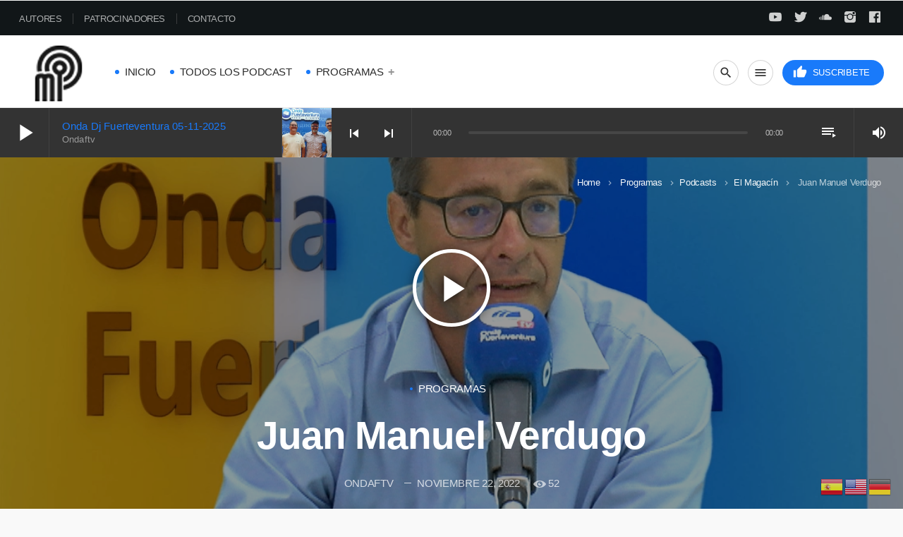

--- FILE ---
content_type: text/html; charset=UTF-8
request_url: https://mipodcast.es/2022/11/22/juan-manuel-verdugo-8/
body_size: 18126
content:
<!doctype html>
<html class="no-js" lang="es">
	<head>
		<meta charset="UTF-8">
		<meta http-equiv="X-UA-Compatible" content="IE=edge">
		<meta name="viewport" content="width=device-width, initial-scale=1.0">		
		<title>Juan Manuel Verdugo &#8211; MiPodcast.es</title>
<meta name='robots' content='max-image-preview:large' />
<link rel='dns-prefetch' href='//www.googletagmanager.com' />
<link rel='dns-prefetch' href='//www.youtube.com' />
<link rel='dns-prefetch' href='//pagead2.googlesyndication.com' />
<link rel="alternate" type="application/rss+xml" title="MiPodcast.es &raquo; Feed" href="https://mipodcast.es/feed/" />
<link rel="alternate" type="application/rss+xml" title="MiPodcast.es &raquo; Feed de los comentarios" href="https://mipodcast.es/comments/feed/" />
<link rel="alternate" type="application/rss+xml" title="MiPodcast.es &raquo; Comentario Juan Manuel Verdugo del feed" href="https://mipodcast.es/2022/11/22/juan-manuel-verdugo-8/feed/" />
<script>
window._wpemojiSettings = {"baseUrl":"https:\/\/s.w.org\/images\/core\/emoji\/14.0.0\/72x72\/","ext":".png","svgUrl":"https:\/\/s.w.org\/images\/core\/emoji\/14.0.0\/svg\/","svgExt":".svg","source":{"concatemoji":"https:\/\/mipodcast.es\/wp-includes\/js\/wp-emoji-release.min.js?ver=6.2.8"}};
/*! This file is auto-generated */
!function(e,a,t){var n,r,o,i=a.createElement("canvas"),p=i.getContext&&i.getContext("2d");function s(e,t){p.clearRect(0,0,i.width,i.height),p.fillText(e,0,0);e=i.toDataURL();return p.clearRect(0,0,i.width,i.height),p.fillText(t,0,0),e===i.toDataURL()}function c(e){var t=a.createElement("script");t.src=e,t.defer=t.type="text/javascript",a.getElementsByTagName("head")[0].appendChild(t)}for(o=Array("flag","emoji"),t.supports={everything:!0,everythingExceptFlag:!0},r=0;r<o.length;r++)t.supports[o[r]]=function(e){if(p&&p.fillText)switch(p.textBaseline="top",p.font="600 32px Arial",e){case"flag":return s("\ud83c\udff3\ufe0f\u200d\u26a7\ufe0f","\ud83c\udff3\ufe0f\u200b\u26a7\ufe0f")?!1:!s("\ud83c\uddfa\ud83c\uddf3","\ud83c\uddfa\u200b\ud83c\uddf3")&&!s("\ud83c\udff4\udb40\udc67\udb40\udc62\udb40\udc65\udb40\udc6e\udb40\udc67\udb40\udc7f","\ud83c\udff4\u200b\udb40\udc67\u200b\udb40\udc62\u200b\udb40\udc65\u200b\udb40\udc6e\u200b\udb40\udc67\u200b\udb40\udc7f");case"emoji":return!s("\ud83e\udef1\ud83c\udffb\u200d\ud83e\udef2\ud83c\udfff","\ud83e\udef1\ud83c\udffb\u200b\ud83e\udef2\ud83c\udfff")}return!1}(o[r]),t.supports.everything=t.supports.everything&&t.supports[o[r]],"flag"!==o[r]&&(t.supports.everythingExceptFlag=t.supports.everythingExceptFlag&&t.supports[o[r]]);t.supports.everythingExceptFlag=t.supports.everythingExceptFlag&&!t.supports.flag,t.DOMReady=!1,t.readyCallback=function(){t.DOMReady=!0},t.supports.everything||(n=function(){t.readyCallback()},a.addEventListener?(a.addEventListener("DOMContentLoaded",n,!1),e.addEventListener("load",n,!1)):(e.attachEvent("onload",n),a.attachEvent("onreadystatechange",function(){"complete"===a.readyState&&t.readyCallback()})),(e=t.source||{}).concatemoji?c(e.concatemoji):e.wpemoji&&e.twemoji&&(c(e.twemoji),c(e.wpemoji)))}(window,document,window._wpemojiSettings);
</script>
<style>
img.wp-smiley,
img.emoji {
	display: inline !important;
	border: none !important;
	box-shadow: none !important;
	height: 1em !important;
	width: 1em !important;
	margin: 0 0.07em !important;
	vertical-align: -0.1em !important;
	background: none !important;
	padding: 0 !important;
}
</style>
	<link rel='stylesheet' id='js_composer_front-css' href='https://mipodcast.es/wp-content/plugins/js_composer/assets/css/js_composer.min.css?ver=6.13.0' media='all' />
<link rel='stylesheet' id='ttg-reaktions-style-css' href='https://mipodcast.es/wp-content/plugins/ttg-reaktions/assets/css/style.css?ver=6.2.8' media='all' />
<link rel='stylesheet' id='reakticons-css' href='https://mipodcast.es/wp-content/plugins/ttg-reaktions/assets/reakticons/styles.css?ver=2' media='all' />
<link rel='stylesheet' id='qt-socicon-css' href='https://mipodcast.es/wp-content/plugins/ttg-reaktions/assets/qt-socicon/styles.css?ver=2' media='all' />
<link rel='stylesheet' id='wp-block-library-css' href='https://mipodcast.es/wp-includes/css/dist/block-library/style.min.css?ver=6.2.8' media='all' />
<style id='wp-block-library-theme-inline-css'>
.wp-block-audio figcaption{color:#555;font-size:13px;text-align:center}.is-dark-theme .wp-block-audio figcaption{color:hsla(0,0%,100%,.65)}.wp-block-audio{margin:0 0 1em}.wp-block-code{border:1px solid #ccc;border-radius:4px;font-family:Menlo,Consolas,monaco,monospace;padding:.8em 1em}.wp-block-embed figcaption{color:#555;font-size:13px;text-align:center}.is-dark-theme .wp-block-embed figcaption{color:hsla(0,0%,100%,.65)}.wp-block-embed{margin:0 0 1em}.blocks-gallery-caption{color:#555;font-size:13px;text-align:center}.is-dark-theme .blocks-gallery-caption{color:hsla(0,0%,100%,.65)}.wp-block-image figcaption{color:#555;font-size:13px;text-align:center}.is-dark-theme .wp-block-image figcaption{color:hsla(0,0%,100%,.65)}.wp-block-image{margin:0 0 1em}.wp-block-pullquote{border-bottom:4px solid;border-top:4px solid;color:currentColor;margin-bottom:1.75em}.wp-block-pullquote cite,.wp-block-pullquote footer,.wp-block-pullquote__citation{color:currentColor;font-size:.8125em;font-style:normal;text-transform:uppercase}.wp-block-quote{border-left:.25em solid;margin:0 0 1.75em;padding-left:1em}.wp-block-quote cite,.wp-block-quote footer{color:currentColor;font-size:.8125em;font-style:normal;position:relative}.wp-block-quote.has-text-align-right{border-left:none;border-right:.25em solid;padding-left:0;padding-right:1em}.wp-block-quote.has-text-align-center{border:none;padding-left:0}.wp-block-quote.is-large,.wp-block-quote.is-style-large,.wp-block-quote.is-style-plain{border:none}.wp-block-search .wp-block-search__label{font-weight:700}.wp-block-search__button{border:1px solid #ccc;padding:.375em .625em}:where(.wp-block-group.has-background){padding:1.25em 2.375em}.wp-block-separator.has-css-opacity{opacity:.4}.wp-block-separator{border:none;border-bottom:2px solid;margin-left:auto;margin-right:auto}.wp-block-separator.has-alpha-channel-opacity{opacity:1}.wp-block-separator:not(.is-style-wide):not(.is-style-dots){width:100px}.wp-block-separator.has-background:not(.is-style-dots){border-bottom:none;height:1px}.wp-block-separator.has-background:not(.is-style-wide):not(.is-style-dots){height:2px}.wp-block-table{margin:0 0 1em}.wp-block-table td,.wp-block-table th{word-break:normal}.wp-block-table figcaption{color:#555;font-size:13px;text-align:center}.is-dark-theme .wp-block-table figcaption{color:hsla(0,0%,100%,.65)}.wp-block-video figcaption{color:#555;font-size:13px;text-align:center}.is-dark-theme .wp-block-video figcaption{color:hsla(0,0%,100%,.65)}.wp-block-video{margin:0 0 1em}.wp-block-template-part.has-background{margin-bottom:0;margin-top:0;padding:1.25em 2.375em}
</style>
<link rel='stylesheet' id='classic-theme-styles-css' href='https://mipodcast.es/wp-includes/css/classic-themes.min.css?ver=6.2.8' media='all' />
<style id='global-styles-inline-css'>
body{--wp--preset--color--black: #000000;--wp--preset--color--cyan-bluish-gray: #abb8c3;--wp--preset--color--white: #ffffff;--wp--preset--color--pale-pink: #f78da7;--wp--preset--color--vivid-red: #cf2e2e;--wp--preset--color--luminous-vivid-orange: #ff6900;--wp--preset--color--luminous-vivid-amber: #fcb900;--wp--preset--color--light-green-cyan: #7bdcb5;--wp--preset--color--vivid-green-cyan: #00d084;--wp--preset--color--pale-cyan-blue: #8ed1fc;--wp--preset--color--vivid-cyan-blue: #0693e3;--wp--preset--color--vivid-purple: #9b51e0;--wp--preset--gradient--vivid-cyan-blue-to-vivid-purple: linear-gradient(135deg,rgba(6,147,227,1) 0%,rgb(155,81,224) 100%);--wp--preset--gradient--light-green-cyan-to-vivid-green-cyan: linear-gradient(135deg,rgb(122,220,180) 0%,rgb(0,208,130) 100%);--wp--preset--gradient--luminous-vivid-amber-to-luminous-vivid-orange: linear-gradient(135deg,rgba(252,185,0,1) 0%,rgba(255,105,0,1) 100%);--wp--preset--gradient--luminous-vivid-orange-to-vivid-red: linear-gradient(135deg,rgba(255,105,0,1) 0%,rgb(207,46,46) 100%);--wp--preset--gradient--very-light-gray-to-cyan-bluish-gray: linear-gradient(135deg,rgb(238,238,238) 0%,rgb(169,184,195) 100%);--wp--preset--gradient--cool-to-warm-spectrum: linear-gradient(135deg,rgb(74,234,220) 0%,rgb(151,120,209) 20%,rgb(207,42,186) 40%,rgb(238,44,130) 60%,rgb(251,105,98) 80%,rgb(254,248,76) 100%);--wp--preset--gradient--blush-light-purple: linear-gradient(135deg,rgb(255,206,236) 0%,rgb(152,150,240) 100%);--wp--preset--gradient--blush-bordeaux: linear-gradient(135deg,rgb(254,205,165) 0%,rgb(254,45,45) 50%,rgb(107,0,62) 100%);--wp--preset--gradient--luminous-dusk: linear-gradient(135deg,rgb(255,203,112) 0%,rgb(199,81,192) 50%,rgb(65,88,208) 100%);--wp--preset--gradient--pale-ocean: linear-gradient(135deg,rgb(255,245,203) 0%,rgb(182,227,212) 50%,rgb(51,167,181) 100%);--wp--preset--gradient--electric-grass: linear-gradient(135deg,rgb(202,248,128) 0%,rgb(113,206,126) 100%);--wp--preset--gradient--midnight: linear-gradient(135deg,rgb(2,3,129) 0%,rgb(40,116,252) 100%);--wp--preset--duotone--dark-grayscale: url('#wp-duotone-dark-grayscale');--wp--preset--duotone--grayscale: url('#wp-duotone-grayscale');--wp--preset--duotone--purple-yellow: url('#wp-duotone-purple-yellow');--wp--preset--duotone--blue-red: url('#wp-duotone-blue-red');--wp--preset--duotone--midnight: url('#wp-duotone-midnight');--wp--preset--duotone--magenta-yellow: url('#wp-duotone-magenta-yellow');--wp--preset--duotone--purple-green: url('#wp-duotone-purple-green');--wp--preset--duotone--blue-orange: url('#wp-duotone-blue-orange');--wp--preset--font-size--small: 13px;--wp--preset--font-size--medium: 20px;--wp--preset--font-size--large: 36px;--wp--preset--font-size--x-large: 42px;--wp--preset--spacing--20: 0.44rem;--wp--preset--spacing--30: 0.67rem;--wp--preset--spacing--40: 1rem;--wp--preset--spacing--50: 1.5rem;--wp--preset--spacing--60: 2.25rem;--wp--preset--spacing--70: 3.38rem;--wp--preset--spacing--80: 5.06rem;--wp--preset--shadow--natural: 6px 6px 9px rgba(0, 0, 0, 0.2);--wp--preset--shadow--deep: 12px 12px 50px rgba(0, 0, 0, 0.4);--wp--preset--shadow--sharp: 6px 6px 0px rgba(0, 0, 0, 0.2);--wp--preset--shadow--outlined: 6px 6px 0px -3px rgba(255, 255, 255, 1), 6px 6px rgba(0, 0, 0, 1);--wp--preset--shadow--crisp: 6px 6px 0px rgba(0, 0, 0, 1);}:where(.is-layout-flex){gap: 0.5em;}body .is-layout-flow > .alignleft{float: left;margin-inline-start: 0;margin-inline-end: 2em;}body .is-layout-flow > .alignright{float: right;margin-inline-start: 2em;margin-inline-end: 0;}body .is-layout-flow > .aligncenter{margin-left: auto !important;margin-right: auto !important;}body .is-layout-constrained > .alignleft{float: left;margin-inline-start: 0;margin-inline-end: 2em;}body .is-layout-constrained > .alignright{float: right;margin-inline-start: 2em;margin-inline-end: 0;}body .is-layout-constrained > .aligncenter{margin-left: auto !important;margin-right: auto !important;}body .is-layout-constrained > :where(:not(.alignleft):not(.alignright):not(.alignfull)){max-width: var(--wp--style--global--content-size);margin-left: auto !important;margin-right: auto !important;}body .is-layout-constrained > .alignwide{max-width: var(--wp--style--global--wide-size);}body .is-layout-flex{display: flex;}body .is-layout-flex{flex-wrap: wrap;align-items: center;}body .is-layout-flex > *{margin: 0;}:where(.wp-block-columns.is-layout-flex){gap: 2em;}.has-black-color{color: var(--wp--preset--color--black) !important;}.has-cyan-bluish-gray-color{color: var(--wp--preset--color--cyan-bluish-gray) !important;}.has-white-color{color: var(--wp--preset--color--white) !important;}.has-pale-pink-color{color: var(--wp--preset--color--pale-pink) !important;}.has-vivid-red-color{color: var(--wp--preset--color--vivid-red) !important;}.has-luminous-vivid-orange-color{color: var(--wp--preset--color--luminous-vivid-orange) !important;}.has-luminous-vivid-amber-color{color: var(--wp--preset--color--luminous-vivid-amber) !important;}.has-light-green-cyan-color{color: var(--wp--preset--color--light-green-cyan) !important;}.has-vivid-green-cyan-color{color: var(--wp--preset--color--vivid-green-cyan) !important;}.has-pale-cyan-blue-color{color: var(--wp--preset--color--pale-cyan-blue) !important;}.has-vivid-cyan-blue-color{color: var(--wp--preset--color--vivid-cyan-blue) !important;}.has-vivid-purple-color{color: var(--wp--preset--color--vivid-purple) !important;}.has-black-background-color{background-color: var(--wp--preset--color--black) !important;}.has-cyan-bluish-gray-background-color{background-color: var(--wp--preset--color--cyan-bluish-gray) !important;}.has-white-background-color{background-color: var(--wp--preset--color--white) !important;}.has-pale-pink-background-color{background-color: var(--wp--preset--color--pale-pink) !important;}.has-vivid-red-background-color{background-color: var(--wp--preset--color--vivid-red) !important;}.has-luminous-vivid-orange-background-color{background-color: var(--wp--preset--color--luminous-vivid-orange) !important;}.has-luminous-vivid-amber-background-color{background-color: var(--wp--preset--color--luminous-vivid-amber) !important;}.has-light-green-cyan-background-color{background-color: var(--wp--preset--color--light-green-cyan) !important;}.has-vivid-green-cyan-background-color{background-color: var(--wp--preset--color--vivid-green-cyan) !important;}.has-pale-cyan-blue-background-color{background-color: var(--wp--preset--color--pale-cyan-blue) !important;}.has-vivid-cyan-blue-background-color{background-color: var(--wp--preset--color--vivid-cyan-blue) !important;}.has-vivid-purple-background-color{background-color: var(--wp--preset--color--vivid-purple) !important;}.has-black-border-color{border-color: var(--wp--preset--color--black) !important;}.has-cyan-bluish-gray-border-color{border-color: var(--wp--preset--color--cyan-bluish-gray) !important;}.has-white-border-color{border-color: var(--wp--preset--color--white) !important;}.has-pale-pink-border-color{border-color: var(--wp--preset--color--pale-pink) !important;}.has-vivid-red-border-color{border-color: var(--wp--preset--color--vivid-red) !important;}.has-luminous-vivid-orange-border-color{border-color: var(--wp--preset--color--luminous-vivid-orange) !important;}.has-luminous-vivid-amber-border-color{border-color: var(--wp--preset--color--luminous-vivid-amber) !important;}.has-light-green-cyan-border-color{border-color: var(--wp--preset--color--light-green-cyan) !important;}.has-vivid-green-cyan-border-color{border-color: var(--wp--preset--color--vivid-green-cyan) !important;}.has-pale-cyan-blue-border-color{border-color: var(--wp--preset--color--pale-cyan-blue) !important;}.has-vivid-cyan-blue-border-color{border-color: var(--wp--preset--color--vivid-cyan-blue) !important;}.has-vivid-purple-border-color{border-color: var(--wp--preset--color--vivid-purple) !important;}.has-vivid-cyan-blue-to-vivid-purple-gradient-background{background: var(--wp--preset--gradient--vivid-cyan-blue-to-vivid-purple) !important;}.has-light-green-cyan-to-vivid-green-cyan-gradient-background{background: var(--wp--preset--gradient--light-green-cyan-to-vivid-green-cyan) !important;}.has-luminous-vivid-amber-to-luminous-vivid-orange-gradient-background{background: var(--wp--preset--gradient--luminous-vivid-amber-to-luminous-vivid-orange) !important;}.has-luminous-vivid-orange-to-vivid-red-gradient-background{background: var(--wp--preset--gradient--luminous-vivid-orange-to-vivid-red) !important;}.has-very-light-gray-to-cyan-bluish-gray-gradient-background{background: var(--wp--preset--gradient--very-light-gray-to-cyan-bluish-gray) !important;}.has-cool-to-warm-spectrum-gradient-background{background: var(--wp--preset--gradient--cool-to-warm-spectrum) !important;}.has-blush-light-purple-gradient-background{background: var(--wp--preset--gradient--blush-light-purple) !important;}.has-blush-bordeaux-gradient-background{background: var(--wp--preset--gradient--blush-bordeaux) !important;}.has-luminous-dusk-gradient-background{background: var(--wp--preset--gradient--luminous-dusk) !important;}.has-pale-ocean-gradient-background{background: var(--wp--preset--gradient--pale-ocean) !important;}.has-electric-grass-gradient-background{background: var(--wp--preset--gradient--electric-grass) !important;}.has-midnight-gradient-background{background: var(--wp--preset--gradient--midnight) !important;}.has-small-font-size{font-size: var(--wp--preset--font-size--small) !important;}.has-medium-font-size{font-size: var(--wp--preset--font-size--medium) !important;}.has-large-font-size{font-size: var(--wp--preset--font-size--large) !important;}.has-x-large-font-size{font-size: var(--wp--preset--font-size--x-large) !important;}
.wp-block-navigation a:where(:not(.wp-element-button)){color: inherit;}
:where(.wp-block-columns.is-layout-flex){gap: 2em;}
.wp-block-pullquote{font-size: 1.5em;line-height: 1.6;}
</style>
<link rel='stylesheet' id='contact-form-7-css' href='https://mipodcast.es/wp-content/plugins/contact-form-7/includes/css/styles.css?ver=5.7.7' media='all' />
<link rel='stylesheet' id='qt_ajax_pageload_style-css' href='https://mipodcast.es/wp-content/plugins/qt-ajax-pageload/qt-apl-style.css?ver=6.2.8' media='all' />
<link rel='stylesheet' id='QtswipeStyle-css' href='https://mipodcast.es/wp-content/plugins/qt-swipebox/swipebox/css/swipebox.min.css?ver=6.2.8' media='all' />
<link rel='stylesheet' id='qtmplayer-socicon-css' href='https://mipodcast.es/wp-content/plugins/qtmplayer/assets/css/qtmplayer.css?ver%5B0%5D=1.3.2' media='all' />
<link rel='stylesheet' id='wpcast-style-css' href='https://mipodcast.es/wp-content/themes/wpcast/style.css?ver=6.2.8' media='all' />
<link rel='stylesheet' id='wpcast-child-style-css' href='https://mipodcast.es/wp-content/themes/wpcast-child/style.css?ver=6.2.8' media='all' />
<link rel='stylesheet' id='bsf-Defaults-css' href='https://mipodcast.es/wp-content/uploads/smile_fonts/Defaults/Defaults.css?ver=3.19.13' media='all' />
<link rel='stylesheet' id='material-icons-css' href='https://mipodcast.es/wp-content/themes/wpcast/fonts/google-icons/material-icons.css?ver=1.0.0' media='all' />
<link rel='stylesheet' id='vc_tta_style-css' href='https://mipodcast.es/wp-content/plugins/js_composer/assets/css/js_composer_tta.min.css?ver=6.13.0' media='all' />
<script src='https://mipodcast.es/wp-includes/js/jquery/jquery.min.js?ver=3.6.4' id='jquery-core-js'></script>
<script src='https://mipodcast.es/wp-includes/js/jquery/jquery-migrate.min.js?ver=3.4.0' id='jquery-migrate-js'></script>

<!-- Fragmento de código de Google Analytics añadido por Site Kit -->
<script src='https://www.googletagmanager.com/gtag/js?id=GT-TQSRHD9' id='google_gtagjs-js' async></script>
<script id='google_gtagjs-js-after'>
window.dataLayer = window.dataLayer || [];function gtag(){dataLayer.push(arguments);}
gtag('set', 'linker', {"domains":["mipodcast.es"]} );
gtag("js", new Date());
gtag("set", "developer_id.dZTNiMT", true);
gtag("config", "GT-TQSRHD9");
</script>

<!-- Final del fragmento de código de Google Analytics añadido por Site Kit -->
<link rel="https://api.w.org/" href="https://mipodcast.es/wp-json/" /><link rel="alternate" type="application/json" href="https://mipodcast.es/wp-json/wp/v2/posts/11687" /><link rel="EditURI" type="application/rsd+xml" title="RSD" href="https://mipodcast.es/xmlrpc.php?rsd" />
<link rel="wlwmanifest" type="application/wlwmanifest+xml" href="https://mipodcast.es/wp-includes/wlwmanifest.xml" />
<link rel="canonical" href="https://mipodcast.es/2022/11/22/juan-manuel-verdugo-8/" />
<link rel='shortlink' href='https://mipodcast.es/?p=11687' />
<link rel="alternate" type="application/json+oembed" href="https://mipodcast.es/wp-json/oembed/1.0/embed?url=https%3A%2F%2Fmipodcast.es%2F2022%2F11%2F22%2Fjuan-manuel-verdugo-8%2F" />
<link rel="alternate" type="text/xml+oembed" href="https://mipodcast.es/wp-json/oembed/1.0/embed?url=https%3A%2F%2Fmipodcast.es%2F2022%2F11%2F22%2Fjuan-manuel-verdugo-8%2F&#038;format=xml" />
<meta name="generator" content="Site Kit by Google 1.105.0" />
<!-- Fragmento de código de Google Adsense añadido por Site Kit -->
<meta name="google-adsense-platform-account" content="ca-host-pub-2644536267352236">
<meta name="google-adsense-platform-domain" content="sitekit.withgoogle.com">
<!-- Final del fragmento de código de Google Adsense añadido por Site Kit -->
<meta name="generator" content="Powered by WPBakery Page Builder - drag and drop page builder for WordPress."/>

<!-- Fragmento de código de Google Adsense añadido por Site Kit -->
<script async src="https://pagead2.googlesyndication.com/pagead/js/adsbygoogle.js?client=ca-pub-8486685575738661&amp;host=ca-host-pub-2644536267352236" crossorigin="anonymous"></script>

<!-- Final del fragmento de código de Google Adsense añadido por Site Kit -->

<!-- Fragmento de código de Google Tag Manager añadido por Site Kit -->
<script>
			( function( w, d, s, l, i ) {
				w[l] = w[l] || [];
				w[l].push( {'gtm.start': new Date().getTime(), event: 'gtm.js'} );
				var f = d.getElementsByTagName( s )[0],
					j = d.createElement( s ), dl = l != 'dataLayer' ? '&l=' + l : '';
				j.async = true;
				j.src = 'https://www.googletagmanager.com/gtm.js?id=' + i + dl;
				f.parentNode.insertBefore( j, f );
			} )( window, document, 'script', 'dataLayer', 'GTM-MM43CFMH' );
			
</script>

<!-- Final del fragmento de código de Google Tag Manager añadido por Site Kit -->
<link rel="icon" href="https://mipodcast.es/wp-content/uploads/2020/03/logo.png" sizes="32x32" />
<link rel="icon" href="https://mipodcast.es/wp-content/uploads/2020/03/logo.png" sizes="192x192" />
<link rel="apple-touch-icon" href="https://mipodcast.es/wp-content/uploads/2020/03/logo.png" />
<meta name="msapplication-TileImage" content="https://mipodcast.es/wp-content/uploads/2020/03/logo.png" />
<style id="kirki-inline-styles">body, html{letter-spacing:-0.02em;}strong{letter-spacing:-0.02em;}h1, h2, h3, h4, h5, h6{letter-spacing:-0.02em;text-transform:none;}.wpcast-btn, .wpcast-caption, .wpcast-itemmetas, .wpcast-menu, .wpcast-secondaryhead, .wpcast-cats, .wpcast-menu-tree , button, input[type="button"], input[type="submit"], .button, .wpcast-meta, .wpcast-readm, .wpcast-navlink{letter-spacing:-0.02em;text-transform:uppercase;}</style>
	<!-- PLAYER CUSTOMIZATIONS start ========= -->

	<style>
		.qtmplayer__controllayer,.qtmplayer__basic,.qtmplayer__advanced,.qtmplayer-playlist,.qtmplayer__vcontainer,.qtmplayer__playlistcontainer,.qtmplayer__notification{ color: #ffffff;}	</style>

	<!-- PLAYER CUSTOMIZATIONS END ========= -->
	
			<!-- THEME CUSTOMIZATIONS start ========= -->
		<style>
			body, blockquote::before, .qt-ajax-pageload::after { background-color: #f9f9f9; color: #2b2b2b; }
			.wpcast-comments-section .comment-respond { background-color: #f9f9f9; }
			a { color: #197afa; }
			.wp-block-separator { border-color: rgba(43,43,43,0.66) ; }
			.wpcast-entrycontent p.has-drop-cap, .wpcast-entrycontent blockquote, .wpcast-entrycontent .wp-block-quote, blockquote, blockquote::before, .wpcast-single .wpcast-entrycontent .wp-block-quote, .wpcast-btn { border-color: rgba(43,43,43,0.2); }
			h1, h2, h3, h4, h5, h6 { color: #343434; }
			.wpcast-caption__s, .wpcast-caption__xs { color: rgba(43,43,43,0.66) }
			.wpcast-paper, .wpcast-authorbox, .wpcast-menubar ul, .wpcast-paper blockquote::before { background-color: #ffffff; }
			.wpcast-primary { background-color: #111618; }
			.wpcast-primary-light .wpcast-caption { color:  rgba(255,255,255,0.7) }
			.wpcast-primary .wpcast-btn, .wpcast-primary-light .wpcast-caption__s, .wpcast-primary-light .wpcast-btn { border-color: rgba(255,255,255,0.2) }
			.wpcast-primary, .wpcast-primary h1, .wpcast-primary h2, .wpcast-primary h3, .wpcast-primary h4, .wpcast-primary h5, .wpcast-primary h6,
			.wpcast-primary-light h1, .wpcast-primary-light h2, .wpcast-primary-light h3, .wpcast-primary-light h4, .wpcast-primary-light h5, .wpcast-primary-light h6  { color: #ffffff; }
			.wpcast-primary-light { background-color: #353535; color: #ffffff; }
			[class*="-catid-"]::before, .ttg-reaktions-accent, .wpcast-accent, .wpcast-btn-primary, .give-btn, .wpcast-scard:hover .wpcast-btn__ghost, .wpcast-menubar li::before, button.wpcast-btn-primary, .qt-ajax-pageload-blobs .blob { background-color: #197afa; color: #ffffff; }
			.wpcast-btn__white { color: #197afa; }
			.wpcast-form-wrapper input[type="text"]:focus, .wpcast-form-wrapper input[type="email"]:focus, .wpcast-form-wrapper input[type="password"]:focus, .wpcast-form-wrapper textarea:focus, .wpcast-menu-horizontal .wpcast-menubar > li ul, .wpcast-footer__copy, .wpcast-decor, .wpcast-caption::after, .wpcast-post__title, .wpcast-scard__t { border-color: #197afa; }
			.wpcast-grad-layer { background: #197afa; /* Old browsers */ /* FF3.6-15 */ /* Chrome10-25,Safari5.1-6 */ background: linear-gradient(45deg, #197afa 0%, #1e73be 100%); filter: progid:DXImageTransform.Microsoft.gradient( startColorstr=#197afa, endColorstr='#1e73be',GradientType=1 ); /* IE6-9 fallback on horizontal gradient */ }
			.wpcast-negative .wpcast-caption, .qt-negative h1, .qt-negative h2, .qt-negative h3, .qt-negative h4, .qt-negative h5, .qt-negative h6 { color: #fff; }
			@media only screen and (min-width: 1201px) { 
				a:hover { color: #1e73be; }
				.wpcast-btn, .wpcast-post__title a {
				  	background-image: linear-gradient(to right, rgba(30,115,190,0.5) 100%, #f9f9f9 100%); 
				}
				.wpcast-menu-horizontal .wpcast-menubar > li ul li a { 
					background-image: linear-gradient(to right,  #197afa 100%, #ffffff 100%); 
				}
				.wpcast-btn {
					background-image: linear-gradient(to right, #1e73be 100%, #f9f9f9 100%);
				}
				.wpcast-btn:hover {
					border-color: #1e73be; 
					color: #ffffff; 
				}
			}
							h1, h2, h3, h4, h5, h6 {
					text-rendering: auto;
				}
								.wpcast-btn, .wpcast-itemmetas, .wpcast-caption, .wpcast-menu, .wpcast-secondaryhead, .wpcast-cats, .wpcast-menu-tree , button, input[type="button"], input[type="submit"], .button , .wpcast-meta {
					text-rendering: geometricPrecision;
				}
								html body {
					text-rendering: auto;
				}
						</style>
		<!-- THEME CUSTOMIZATIONS END ========= -->
		<noscript><style> .wpb_animate_when_almost_visible { opacity: 1; }</style></noscript>		<!-- QT Taxonomy Backgorund plugin start ========= -->
		<style>

			[class$="-catid-1"]::before{background: #ffffff;} [class$="-catid-246"]::before{background: #ffffff;} [class$="-catid-247"]::before{background: #ffffff;} [class$="-catid-252"]::before{background: #ffffff;} [class$="-catid-255"]::before{background: #ffffff;} [class$="-catid-290"]::before{background: #ffffff;} [class$="-catid-293"]::before{background: #ffffff;} [class$="-catid-295"]::before{background: #ffffff;} [class$="-catid-235"]::before{background: #0093dd;} [class$="-catid-234"]::before{background: #ffffff;} [class$="-catid-237"]::before{background: #cae500;} [class$="-catid-236"]::before{background: #dd3333;} [class$="-catid-240"]::before{background: #ff3a3a;} 		</style>
		<!-- QT Taxonomy Backgorund plugin END ========= -->
			</head>
	<body id="wpcastBody" class="post-template-default single single-post postid-11687 single-format-audio wpcast-body qtmplayer__hide-audioblock wpb-js-composer js-comp-ver-6.13.0 vc_responsive">
		<div id="wpcastGlobal" class="wpcast-global">
			
			
<div id="wpcastHeaderBar" class="wpcast-headerbar">
	<div id="wpcastHeaderBarContent" class="wpcast-headerbar__content wpcast-paper">
		<div id="wpcastSecondaryHeader" class="wpcast-secondaryhead wpcast-primary">
	<div class="wpcast-secondaryhead__cont">
					<ul class="wpcast-menubar wpcast-menubar__secondary">
				<li id="menu-item-1669" class="menu-item menu-item-type-post_type menu-item-object-page menu-item-1669"><a href="https://mipodcast.es/autores/"><i class="dripicons-chevron-right"></i>Autores</a></li>
<li id="menu-item-1670" class="menu-item menu-item-type-post_type menu-item-object-page menu-item-1670"><a href="https://mipodcast.es/patrocinadores/"><i class="dripicons-chevron-right"></i>Patrocinadores</a></li>
<li id="menu-item-13916" class="menu-item menu-item-type-post_type menu-item-object-page menu-item-13916"><a href="https://mipodcast.es/contacto/"><i class="dripicons-chevron-right"></i>Contacto</a></li>
			</ul>
			
						<div class="wpcast-social wpcast-right">
												<a href="https://www.youtube.com/ondaftv" target="_blank"><i class="qt-socicon-youtube qt-socialicon"></i></a>
														<a href="https://twitter.com/ondaftv" target="_blank"><i class="qt-socicon-twitter qt-socialicon"></i></a>
														<a href="https://soundcloud.com/ondaftv" target="_blank"><i class="qt-socicon-soundcloud qt-socialicon"></i></a>
														<a href="https://www.instagram.com/ondafuerteventura" target="_blank"><i class="qt-socicon-instagram qt-socialicon"></i></a>
														<a href="https://www.facebook.com/ondaftv" target="_blank"><i class="qt-socicon-facebook qt-socialicon"></i></a>
											</div>
				
	</div>
</div><div id="wpcastMenu" class="wpcast-menu wpcast-paper">
	<div class="wpcast-menu__cont">
		<h3 class="wpcast-menu__logo wpcast-left">
			<a class="wpcast-logolink" href="https://mipodcast.es/">
						<img src="https://mipodcast.es/wp-content/uploads/2020/03/logo_black.png" class="wpcast-logo_header_mob" alt="MiPodcast.es">
				<img src="https://mipodcast.es/wp-content/uploads/2020/03/logo_black_100.png" class="wpcast-logo_header" alt="MiPodcast.es">
					</a>
		</h3>


					<nav class="wpcast-menu-horizontal">
				<ul class="wpcast-menubar">
				<li id="menu-item-1655" class="menu-item menu-item-type-post_type menu-item-object-page menu-item-home menu-item-1655"><a href="https://mipodcast.es/">Inicio</a></li>
<li id="menu-item-416" class="menu-item menu-item-type-post_type menu-item-object-page menu-item-416"><a href="https://mipodcast.es/todos-los-podcast/">Todos los Podcast</a></li>
<li id="menu-item-1687" class="menu-item menu-item-type-custom menu-item-object-custom menu-item-has-children menu-item-1687"><a href="#">Programas</a>
<ul class="sub-menu">
	<li id="menu-item-1690" class="menu-item menu-item-type-taxonomy menu-item-object-qtserie current-post-ancestor current-menu-parent current-post-parent menu-item-1690"><a href="https://mipodcast.es/qt-series/el-magacin/">El Magacín</a></li>
	<li id="menu-item-1689" class="menu-item menu-item-type-taxonomy menu-item-object-qtserie menu-item-1689"><a href="https://mipodcast.es/qt-series/deportes/">Deportes</a></li>
	<li id="menu-item-1691" class="menu-item menu-item-type-taxonomy menu-item-object-qtserie menu-item-1691"><a href="https://mipodcast.es/qt-series/de-buena-manana/">De Buena Mañana</a></li>
	<li id="menu-item-1693" class="menu-item menu-item-type-taxonomy menu-item-object-qtserie menu-item-1693"><a href="https://mipodcast.es/qt-series/el-rincon-de-tamariche/">El Rincón de Tamariche</a></li>
	<li id="menu-item-13519" class="menu-item menu-item-type-taxonomy menu-item-object-qtserie menu-item-13519"><a href="https://mipodcast.es/qt-series/la-rosa-de-los-vientos/">La Rosa de los Vientos</a></li>
	<li id="menu-item-13524" class="menu-item menu-item-type-taxonomy menu-item-object-qtserie menu-item-13524"><a href="https://mipodcast.es/qt-series/la-banda-sonora-de-tu-vida/">La Banda Sonora de tu Vida</a></li>
	<li id="menu-item-13526" class="menu-item menu-item-type-taxonomy menu-item-object-qtserie menu-item-13526"><a href="https://mipodcast.es/qt-series/benito-en-la-brega/">Benito en la Brega</a></li>
	<li id="menu-item-19266" class="menu-item menu-item-type-taxonomy menu-item-object-qtserie menu-item-19266"><a href="https://mipodcast.es/qt-series/archivo-de-talentos/">Archivo de Talentos</a></li>
</ul>
</li>
				</ul>
			</nav>
		
		


		<span class="wpcast-btn wpcast-btn__r" data-wpcast-switch="open" data-wpcast-target="#wpcastSearchBar"><i class='material-icons'>search</i></span>
		
					<span class="wpcast-btn wpcast-btn__r " >
				<i class="material-icons" data-wpcast-switch="wpcast-overlayopen" data-wpcast-target="#wpcastBody">menu</i>
			</span>
			

					<a id="" target="_blank" class="wpcast-btn wpcast-btn-primary wpcast-icon-l "  href="https://mipodcast.es/feed">
				<i class="material-icons">thumb_up</i>				Suscribete			</a>
				</div>

	
<nav id="wpcastSearchBar" class="wpcast-searchbar wpcast-paper">
	<div class="wpcast-searchbar__cont">
		<form action="https://mipodcast.es/" role="search" class="wpcast-paper">
			<input name="s" type="text" placeholder="Search" id="wpcast-searchbar-input" value="" />
			<button type="submit" name="Submit" class="wpcast-btn wpcast-icon-l wpcast-hide-on-small-only wpcast-btn-primary" value="Search" ><i class="material-icons">search</i> Search</button>
		</form>

		<a class="wpcast-btn wpcast-btn__r"  data-wpcast-switch="open" data-wpcast-target="#wpcastSearchBar"> <i class="material-icons">close</i></a>
	</div>
</nav>

</div>			<div id="wpcast-Sticky" class="wpcast-primary wpcast-sticky">
				<div class="wpcast-sticky__content">
					<div class="wpcast-primary">
							<div id="qtmplayerDebug" class="qtmplayer__debug"></div>
	<div id="qtmplayer" class="qtmplayer qtmplayer-scrollbarstyle qtmplayer-hidden" data-showplayer="" data-analyzer="" data-autoplay="" data-hiquality="" data-qtmplayer-api="https://mipodcast.es/?qtmplayer_json_data=" data-qtmplayer-smflash="https://mipodcast.es/wp-content/plugins/qtmplayer/assets/soundmanager/swf/">
		<div id="qtmplayer-controls"  class="qtmplayer__controls" data-hidetimeout="1000">
	<div class="qtmplayer__controllayer">
		<div class="qtmplayer__basic">
			<a id="qtmplayerPlay" data-qtmplayer-playbtn class="qtmplayer__play qtmplayer-btn-secondary">
				<i class="material-icons">play_arrow</i>
				<i id="qtmplayerNotif" data-qtmplayerNotif class="qtmplayer__notification"></i>
			</a>
			<div class="qtmplayer__songdata">
				<p class="qtmplayer__title"></p>
				<p class="qtmplayer__artist"></p>
			</div>
			<span data-playeropen class="qtmplayer__openbtn"><i class="material-icons">keyboard_arrow_right</i></span>
		</div>
		<div class="qtmplayer__advanced">
			<div class="qtmplayer__covercontainer">
				<a class="qtmplayer__cover"></a>
			</div>
			<div class="qtmplayer__songdatam">
				<p class="qtmplayer__title"></p>
				<p class="qtmplayer__artist"></p>
			</div>
			<div class="qtmplayer__actions">
				<!-- <span data-playeropen class="qtmplayer__openbtn qtmplayer__openbtnm"><i class="material-icons">keyboard_arrow_right</i></span> -->
				<span class="qtmplayer__prev" data-control="prev">
					<i class='material-icons'>skip_previous</i>
				</span>
				<a data-qtmplayer-playbtn class="qtmplayer__playmob">
					<i class="material-icons">play_arrow</i>
					<i id="qtmplayerNotifM" data-qtmplayerNotif class="qtmplayer__notification qtmplayer-content-secondary"></i>
				</a>
				<span class="qtmplayer__next" data-control="next">
					<i class='material-icons'>skip_next</i>
				</span>
				<a id="qtmplayerCart" target="_blank" class="qtmplayer__cart">
					<i class='material-icons'></i>
				</a>
			</div>
			<div class="qtmplayer__trackcontainer">
				<div id="qtmplayerTrackControl" data-qtmplayer-trackcontrol class="qtmplayer__track">
					<span id="qtmplayerTime" class="qtmplayer__time">00:00</span>
					<span id="qtmplayerDuration" class="qtmplayer__length">00:00</span>
					<span class="qtmplayer-track-adv qtmplayer-tbg"></span>
					<span id="qtMplayerBuffer" class="qtmplayer-track-adv qtmplayer-buffer"></span>
					<span id="qtMplayerTadv" data-qtmplayer-trackadv class="qtmplayer-track-adv qtmplayer-content-accent"></span>
					<span id="qtMplayerMiniCue" data-qtmplayer-minicue class="qtmplayer-track-minicue"></span>
				</div>
			</div>
			<span class="qtmplayer__playlistbtn" data-playlistopen>
				<i class='material-icons'>playlist_play</i>
			</span>

			<span class="qtmplayer__plclose qtmplayer__plclose__adv" data-playeropen>
				<i class='material-icons'>chevron_left</i>
			</span>


			<div class="qtmplayer__volume qtmplayer-content-primary-light">
				<i data-qtmplayer-vicon class="material-icons">volume_up</i>
				<div class="qtmplayer__vcontainer">
					<div data-qtmplayer-vcontrol class="qtmplayer__vcontrol">
						<span data-qtmplayer-vtrack class="qtmplayer__vtrack"></span>
						<span data-qtmplayer-vfill class="qtmplayer__vfill"></span>
						<span data-qtmplayer-vball class="qtmplayer-track-minicue qtmplayer__vball"></span>
					</div>
				</div>
			</div>
			<div class="qtmplayer__bgimg"></div>
		</div>
	</div>
</div>
<div id="qtmplayer-playlistcontainer" class="qtmplayer__playlistcontainer qtmplayer-content-primary">
	<span class="qtmplayer__plclose" data-playlistopen>
		<i class='material-icons'>chevron_left</i>
	</span>
	<div class="qtmplayer__playlistmaster">
		<div class="qtmplayer-column-left">
			<div id="qtmplayer-cover" class="qtmplayer__album">
				<a href="#" class="qtmplayer-btn qtmplayer-btn-ghost qtmplayer-btn-l qtmplayer-albumlink">Go to album</a>
			</div>
		</div>
		<div id="qtmplayer-playlist" class="qtmplayer__playlist qtmplayer-content-primary qtmplayer-column-right">
			<ul class="qtmplayer-playlist">
				

						
						<li class="qtmplayer-trackitem">
				<img src="https://mipodcast.es/wp-content/uploads/2025/11/WhatsApp-Image-2025-11-03-at-19.08.00-100x100.jpeg" alt="cover">				<span class="qtmplayer-play qtmplayer-link-sec qtmplayer-play-btn" 
				data-qtmplayer-cover="https://mipodcast.es/wp-content/uploads/2025/11/WhatsApp-Image-2025-11-03-at-19.08.00-370x370.jpeg" 
				data-qtmplayer-file="https://mipodcast.es/wp-content/uploads/2025/11/Onda-DJ-Fuerteventura-05-11-2025.mp3" 
				data-qtmplayer-title="Onda Dj Fuerteventura 05-11-2025" 
				data-qtmplayer-artist="ondaftv" 
				data-qtmplayer-album="" 
				data-qtmplayer-link="https://mipodcast.es/2025/11/05/onda-dj-fuerteventura-05-11-2025/" 
				data-qtmplayer-price="" 
				data-qtmplayer-buylink="" 
				data-qtmplayer-icon="download" ><i class='material-icons'>play_arrow</i></span>
				<p>
					<a class="qtmplayer-tit" href="https://mipodcast.es/2025/11/05/onda-dj-fuerteventura-05-11-2025/">Onda Dj Fuerteventura 05-11-2025</a>
					<span class="qtmplayer-art">ondaftv</span>
				</p>
			</li>
					
						<li class="qtmplayer-trackitem">
				<img src="https://mipodcast.es/wp-content/uploads/2025/11/WhatsApp-Image-2025-11-03-at-19.08.00-100x100.jpeg" alt="cover">				<span class="qtmplayer-play qtmplayer-link-sec qtmplayer-play-btn" 
				data-qtmplayer-cover="https://mipodcast.es/wp-content/uploads/2025/11/WhatsApp-Image-2025-11-03-at-19.08.00-370x370.jpeg" 
				data-qtmplayer-file="https://mipodcast.es/wp-content/uploads/2025/11/audio-onda-dj-04-11-2025.mp3" 
				data-qtmplayer-title="Onda Dj Fuerteventura 04-11-2025" 
				data-qtmplayer-artist="ondaftv" 
				data-qtmplayer-album="" 
				data-qtmplayer-link="https://mipodcast.es/2025/11/04/onda-dj-fuerteventura-04-11-2025/" 
				data-qtmplayer-price="" 
				data-qtmplayer-buylink="" 
				data-qtmplayer-icon="download" ><i class='material-icons'>play_arrow</i></span>
				<p>
					<a class="qtmplayer-tit" href="https://mipodcast.es/2025/11/04/onda-dj-fuerteventura-04-11-2025/">Onda Dj Fuerteventura 04-11-2025</a>
					<span class="qtmplayer-art">ondaftv</span>
				</p>
			</li>
					
						<li class="qtmplayer-trackitem">
				<img src="https://mipodcast.es/wp-content/uploads/2025/11/WhatsApp-Image-2025-11-03-at-19.08.00-100x100.jpeg" alt="cover">				<span class="qtmplayer-play qtmplayer-link-sec qtmplayer-play-btn" 
				data-qtmplayer-cover="https://mipodcast.es/wp-content/uploads/2025/11/WhatsApp-Image-2025-11-03-at-19.08.00-370x370.jpeg" 
				data-qtmplayer-file="https://mipodcast.es/wp-content/uploads/2025/11/audio-onda-dj.mp3" 
				data-qtmplayer-title="Onda Dj Fuerteventura" 
				data-qtmplayer-artist="ondaftv" 
				data-qtmplayer-album="" 
				data-qtmplayer-link="https://mipodcast.es/2025/11/03/onda-dj-fuerteventura/" 
				data-qtmplayer-price="" 
				data-qtmplayer-buylink="" 
				data-qtmplayer-icon="download" ><i class='material-icons'>play_arrow</i></span>
				<p>
					<a class="qtmplayer-tit" href="https://mipodcast.es/2025/11/03/onda-dj-fuerteventura/">Onda Dj Fuerteventura</a>
					<span class="qtmplayer-art">ondaftv</span>
				</p>
			</li>
					
						<li class="qtmplayer-trackitem">
				<img src="https://mipodcast.es/wp-content/uploads/2022/02/LOGO-DEPORTESMesa-de-trabajo-2-100x100.png" alt="cover">				<span class="qtmplayer-play qtmplayer-link-sec qtmplayer-play-btn" 
				data-qtmplayer-cover="https://mipodcast.es/wp-content/uploads/2022/02/LOGO-DEPORTESMesa-de-trabajo-2-370x370.png" 
				data-qtmplayer-file="https://mipodcast.es/wp-content/uploads/2025/11/audio-deportes.mp3" 
				data-qtmplayer-title="Deportes 03-11-2025" 
				data-qtmplayer-artist="ondaftv" 
				data-qtmplayer-album="" 
				data-qtmplayer-link="https://mipodcast.es/2025/11/03/deportes-03-11-2025/" 
				data-qtmplayer-price="" 
				data-qtmplayer-buylink="" 
				data-qtmplayer-icon="download" ><i class='material-icons'>play_arrow</i></span>
				<p>
					<a class="qtmplayer-tit" href="https://mipodcast.es/2025/11/03/deportes-03-11-2025/">Deportes 03-11-2025</a>
					<span class="qtmplayer-art">ondaftv</span>
				</p>
			</li>
					
						<li class="qtmplayer-trackitem">
				<img src="https://mipodcast.es/wp-content/uploads/2024/10/WhatsApp-Image-2024-10-02-at-11.40.14-100x100.jpeg" alt="cover">				<span class="qtmplayer-play qtmplayer-link-sec qtmplayer-play-btn" 
				data-qtmplayer-cover="https://mipodcast.es/wp-content/uploads/2024/10/WhatsApp-Image-2024-10-02-at-11.40.14-370x370.jpeg" 
				data-qtmplayer-file="https://mipodcast.es/wp-content/uploads/2025/10/LaRosa31oct25Podcast217.mp3" 
				data-qtmplayer-title="La Rosa de los Vientos Prog 217" 
				data-qtmplayer-artist="ondaftv" 
				data-qtmplayer-album="" 
				data-qtmplayer-link="https://mipodcast.es/2025/10/31/la-rosa-de-los-vientos-prog-217/" 
				data-qtmplayer-price="" 
				data-qtmplayer-buylink="" 
				data-qtmplayer-icon="download" ><i class='material-icons'>play_arrow</i></span>
				<p>
					<a class="qtmplayer-tit" href="https://mipodcast.es/2025/10/31/la-rosa-de-los-vientos-prog-217/">La Rosa de los Vientos Prog 217</a>
					<span class="qtmplayer-art">ondaftv</span>
				</p>
			</li>
					
						<li class="qtmplayer-trackitem">
				<img src="https://mipodcast.es/wp-content/uploads/2025/10/Lagoon-Beach-Club-Fuerteventura_dia-100x100.jpeg" alt="cover">				<span class="qtmplayer-play qtmplayer-link-sec qtmplayer-play-btn" 
				data-qtmplayer-cover="https://mipodcast.es/wp-content/uploads/2025/10/Lagoon-Beach-Club-Fuerteventura_dia-370x370.jpeg" 
				data-qtmplayer-file="https://mipodcast.es/wp-content/uploads/2025/10/Gabriela-R2-Hotels-en-De-Buena-Manana-con-Nuria-.mp3" 
				data-qtmplayer-title="Inauguración Lagoon Beach Club en Costa Calma" 
				data-qtmplayer-artist="ondaftv" 
				data-qtmplayer-album="" 
				data-qtmplayer-link="https://mipodcast.es/2025/10/31/inauguracion-lagoon-beach-club-en-costa-calma/" 
				data-qtmplayer-price="" 
				data-qtmplayer-buylink="" 
				data-qtmplayer-icon="download" ><i class='material-icons'>play_arrow</i></span>
				<p>
					<a class="qtmplayer-tit" href="https://mipodcast.es/2025/10/31/inauguracion-lagoon-beach-club-en-costa-calma/">Inauguración Lagoon Beach Club en Costa Calma</a>
					<span class="qtmplayer-art">ondaftv</span>
				</p>
			</li>
					
						<li class="qtmplayer-trackitem">
								<span class="qtmplayer-play qtmplayer-link-sec qtmplayer-play-btn" 
				data-qtmplayer-cover="" 
				data-qtmplayer-file="https://mipodcast.es/wp-content/uploads/2025/10/audio-enrique-perez.mp3" 
				data-qtmplayer-title="Enrique Pérez" 
				data-qtmplayer-artist="ondaftv" 
				data-qtmplayer-album="" 
				data-qtmplayer-link="https://mipodcast.es/2025/10/31/enrique-perez-6/" 
				data-qtmplayer-price="" 
				data-qtmplayer-buylink="" 
				data-qtmplayer-icon="download" ><i class='material-icons'>play_arrow</i></span>
				<p>
					<a class="qtmplayer-tit" href="https://mipodcast.es/2025/10/31/enrique-perez-6/">Enrique Pérez</a>
					<span class="qtmplayer-art">ondaftv</span>
				</p>
			</li>
					
						<li class="qtmplayer-trackitem">
				<img src="https://mipodcast.es/wp-content/uploads/2022/02/LOGO-DEPORTESMesa-de-trabajo-2-100x100.png" alt="cover">				<span class="qtmplayer-play qtmplayer-link-sec qtmplayer-play-btn" 
				data-qtmplayer-cover="https://mipodcast.es/wp-content/uploads/2022/02/LOGO-DEPORTESMesa-de-trabajo-2-370x370.png" 
				data-qtmplayer-file="https://mipodcast.es/wp-content/uploads/2025/10/audio-deportes.mp3" 
				data-qtmplayer-title="Deportes 20-10-2025" 
				data-qtmplayer-artist="ondaftv" 
				data-qtmplayer-album="" 
				data-qtmplayer-link="https://mipodcast.es/2025/10/20/deportes-20-10-2025/" 
				data-qtmplayer-price="" 
				data-qtmplayer-buylink="" 
				data-qtmplayer-icon="download" ><i class='material-icons'>play_arrow</i></span>
				<p>
					<a class="qtmplayer-tit" href="https://mipodcast.es/2025/10/20/deportes-20-10-2025/">Deportes 20-10-2025</a>
					<span class="qtmplayer-art">ondaftv</span>
				</p>
			</li>
					
						<li class="qtmplayer-trackitem">
				<img src="https://mipodcast.es/wp-content/uploads/2025/10/rafael-rodriguez-100x100.jpg" alt="cover">				<span class="qtmplayer-play qtmplayer-link-sec qtmplayer-play-btn" 
				data-qtmplayer-cover="https://mipodcast.es/wp-content/uploads/2025/10/rafael-rodriguez-370x370.jpg" 
				data-qtmplayer-file="https://mipodcast.es/wp-content/uploads/2025/10/audio-rafael-rodriguez.mp3" 
				data-qtmplayer-title="Rafael Rodríguez" 
				data-qtmplayer-artist="ondaftv" 
				data-qtmplayer-album="" 
				data-qtmplayer-link="https://mipodcast.es/2025/10/20/rafael-rodriguez-2/" 
				data-qtmplayer-price="" 
				data-qtmplayer-buylink="" 
				data-qtmplayer-icon="download" ><i class='material-icons'>play_arrow</i></span>
				<p>
					<a class="qtmplayer-tit" href="https://mipodcast.es/2025/10/20/rafael-rodriguez-2/">Rafael Rodríguez</a>
					<span class="qtmplayer-art">ondaftv</span>
				</p>
			</li>
					
						<li class="qtmplayer-trackitem">
				<img src="https://mipodcast.es/wp-content/uploads/2024/04/david-hernandez-100x100.jpg" alt="cover">				<span class="qtmplayer-play qtmplayer-link-sec qtmplayer-play-btn" 
				data-qtmplayer-cover="https://mipodcast.es/wp-content/uploads/2024/04/david-hernandez-370x370.jpg" 
				data-qtmplayer-file="https://mipodcast.es/wp-content/uploads/2025/10/David-Hernandez-DBM.mp3" 
				data-qtmplayer-title="David Hernández" 
				data-qtmplayer-artist="ondaftv" 
				data-qtmplayer-album="" 
				data-qtmplayer-link="https://mipodcast.es/2025/10/20/david-hernandez-7/" 
				data-qtmplayer-price="" 
				data-qtmplayer-buylink="" 
				data-qtmplayer-icon="download" ><i class='material-icons'>play_arrow</i></span>
				<p>
					<a class="qtmplayer-tit" href="https://mipodcast.es/2025/10/20/david-hernandez-7/">David Hernández</a>
					<span class="qtmplayer-art">ondaftv</span>
				</p>
			</li>
						</ul>
		</div>
	</div>
</div>
	</div>
							</div>
				</div>
			</div>
				</div>
</div>


<nav id="wpcastOverlay" class="wpcast-overlay wpcast-paper">
	<div class="wpcast-overlay__closebar"><span class="wpcast-btn wpcast-btn__r"  data-wpcast-switch="wpcast-overlayopen" data-wpcast-target="#wpcastBody"> <i class="material-icons">close</i></span></div>

		<div class="wpcast-hide-on-large-only">
					<ul class="wpcast-menu-tree">
				<li class="menu-item menu-item-type-post_type menu-item-object-page menu-item-home menu-item-1655"><a href="https://mipodcast.es/">Inicio</a></li>
<li class="menu-item menu-item-type-post_type menu-item-object-page menu-item-416"><a href="https://mipodcast.es/todos-los-podcast/">Todos los Podcast</a></li>
<li class="menu-item menu-item-type-custom menu-item-object-custom menu-item-has-children menu-item-1687"><a href="#">Programas</a>
<ul class="sub-menu">
	<li class="menu-item menu-item-type-taxonomy menu-item-object-qtserie current-post-ancestor current-menu-parent current-post-parent menu-item-1690"><a href="https://mipodcast.es/qt-series/el-magacin/">El Magacín</a></li>
	<li class="menu-item menu-item-type-taxonomy menu-item-object-qtserie menu-item-1689"><a href="https://mipodcast.es/qt-series/deportes/">Deportes</a></li>
	<li class="menu-item menu-item-type-taxonomy menu-item-object-qtserie menu-item-1691"><a href="https://mipodcast.es/qt-series/de-buena-manana/">De Buena Mañana</a></li>
	<li class="menu-item menu-item-type-taxonomy menu-item-object-qtserie menu-item-1693"><a href="https://mipodcast.es/qt-series/el-rincon-de-tamariche/">El Rincón de Tamariche</a></li>
	<li class="menu-item menu-item-type-taxonomy menu-item-object-qtserie menu-item-13519"><a href="https://mipodcast.es/qt-series/la-rosa-de-los-vientos/">La Rosa de los Vientos</a></li>
	<li class="menu-item menu-item-type-taxonomy menu-item-object-qtserie menu-item-13524"><a href="https://mipodcast.es/qt-series/la-banda-sonora-de-tu-vida/">La Banda Sonora de tu Vida</a></li>
	<li class="menu-item menu-item-type-taxonomy menu-item-object-qtserie menu-item-13526"><a href="https://mipodcast.es/qt-series/benito-en-la-brega/">Benito en la Brega</a></li>
	<li class="menu-item menu-item-type-taxonomy menu-item-object-qtserie menu-item-19266"><a href="https://mipodcast.es/qt-series/archivo-de-talentos/">Archivo de Talentos</a></li>
</ul>
</li>
			</ul>
						<ul class="wpcast-menu-tree wpcast-menu-tree__secondary">
				<li class="menu-item menu-item-type-post_type menu-item-object-page menu-item-1669"><a href="https://mipodcast.es/autores/">Autores</a></li>
<li class="menu-item menu-item-type-post_type menu-item-object-page menu-item-1670"><a href="https://mipodcast.es/patrocinadores/">Patrocinadores</a></li>
<li class="menu-item menu-item-type-post_type menu-item-object-page menu-item-13916"><a href="https://mipodcast.es/contacto/">Contacto</a></li>
			</ul>
				</div>
	
		<div class="wpcast-hide-on-large-and-down">
			</div>
	
			<div id="wpcastSidebarOffcanvas" role="complementary" class="wpcast-sidebar wpcast-sidebar__secondary wpcast-sidebar__offcanvas">
			<ul class="wpcast-row">
				<li id="media_gallery-1" class="wpcast-widget wpcast-col wpcast-s12 wpcast-m6 wpcast-l12  widget_media_gallery"><h6 class="wpcast-widget__title wpcast-caption wpcast-caption__s"><span>Patrocinado por:</span></h6><div id='gallery-1' class='gallery galleryid-11687 gallery-columns-2 gallery-size-medium'><figure class='gallery-item'>
			<div class='gallery-icon landscape'>
				<a href='https://mipodcast.es/wp-content/uploads/2020/03/tiendas-electron-logo-1519122521.png'><img width="300" height="134" src="https://mipodcast.es/wp-content/uploads/2020/03/tiendas-electron-logo-1519122521.png" class="attachment-medium size-medium" alt="" decoding="async" loading="lazy" /></a>
			</div></figure><figure class='gallery-item'>
			<div class='gallery-icon landscape'>
				<a href='https://mipodcast.es/wp-content/uploads/2023/07/FONDO-BOKANET.jpg'><img width="770" height="440" src="https://mipodcast.es/wp-content/uploads/2023/07/FONDO-BOKANET-770x440.jpg" class="attachment-medium size-medium" alt="" decoding="async" loading="lazy" srcset="https://mipodcast.es/wp-content/uploads/2023/07/FONDO-BOKANET-770x440.jpg 770w, https://mipodcast.es/wp-content/uploads/2023/07/FONDO-BOKANET-768x439.jpg 768w, https://mipodcast.es/wp-content/uploads/2023/07/FONDO-BOKANET.jpg 896w" sizes="(max-width: 770px) 100vw, 770px" /></a>
			</div></figure>
		</div>
</li>			</ul>
		</div>
		


</nav>

					<!-- ========= QT-AJAX-PAGELOAD WRAPPER ============== -->
		<div id="qtAjaxPageLoadWrapper" class="qt-apl-wrapper">
			<div id="wpcastMaster" class="wpcast-master wpcast-single wpcast-single__nosidebar post-11687 post type-post status-publish format-audio has-post-thumbnail hentry category-programas post_format-post-format-audio qtserie-el-magacin">
		<div class="wpcast-pageheader wpcast-primary">
	
	<div class="wpcast-pageheader__breadcrumb">
	<ul id="wpcastBreadcrumb" class="wpcast-breadcrumb wpcast-small">
					<li><a href="https://mipodcast.es">Home</a></li>
			<li> <i class='material-icons'>keyboard_arrow_right</i> <a href="https://mipodcast.es/category/programas/">Programas</a></li>				

									<li><i class='material-icons'>keyboard_arrow_right</i><a href="https://mipodcast.es/type/audio/">Podcasts</a></li>
					<li><i class='material-icons'>keyboard_arrow_right</i><a href="https://mipodcast.es/qt-series/el-magacin/" rel="tag">El Magacín</a></li>				<li><i class='material-icons'>keyboard_arrow_right</i> <span>Juan Manuel Verdugo</span></li>
					</ul>
</div>


	<div class="wpcast-pageheader__contents">
		<div class="wpcast-container">

					<div class="wpcast-actions__cont">
			<div class="wpcast-actions">
							<div class="qtmplayer-donutcontainer wpcast-a0">
				<div class="qtmplayer-trackitem qtmplayer-donut">
					<span class="qtmplayer-play qtmplayer-link-sec qtmplayer-play-btn qtmplayer-play-v2" 
						data-qtmplayer-cover="https://mipodcast.es/wp-content/uploads/2022/09/juan-manuel-verdugo-370x370.png" 
						data-qtmplayer-file="https://mipodcast.es/wp-content/uploads/2022/11/audio-verdugo.mp3" 
						data-qtmplayer-title="Juan Manuel Verdugo" 
						data-qtmplayer-artist="ondaftv" 
						data-qtmplayer-album="" 
						data-qtmplayer-link="https://mipodcast.es/2022/11/22/juan-manuel-verdugo-8/" 
						data-qtmplayer-price="" 
						data-qtmplayer-buylink="" 
						data-qtmplayer-icon="download" >
						<i class="material-icons">play_arrow</i>
					</span>
				</div>
			</div>
						</div>
		</div>
		
			<p class="wpcast-cats wpcast-small">
				<a href="https://mipodcast.es/category/programas/" class="wpcast-catid-245">Programas</a>			</p>
			
			<h1>Juan Manuel Verdugo</h1>
			<p class="wpcast-meta wpcast-small">
				<span class="wpcast-p-author"><a href="https://mipodcast.es/author/ondaftv/" title="ondaftv">ondaftv</a>
</span> <span class="wpcast-p-date"><a href="https://mipodcast.es/2022/11/22/juan-manuel-verdugo-8/">noviembre 22, 2022</a></span>				<i class="reakticons-eye"></i> 52															</p>			
			<hr class="wpcast-decor wpcast-center">
		</div>
	</div>

			<div class="wpcast-bgimg wpcast-bgimg__parallax" data-wpcast-parallax>
			<img data-stellar-ratio="0.1" src="https://mipodcast.es/wp-content/uploads/2022/09/juan-manuel-verdugo.png" alt="Background">
		</div>
		


	<div class="wpcast-shareball">
		<div id="ttg-reaktionsShareBall" class="ttg-reaktions-shareball ">
	  	<div class="ttg-reaktions-shareball__menu-btn ttg-reaktions-accent" 
	  	data-ttg-reaktions-activates="parent">
			<i class="material-icons ttg-reaktions-share">share</i>
			<i class="material-icons ttg-reaktions-close">close</i>
	  	</div>
	  	<div class="ttg-reaktions-shareball__icons-wrapper">
		    <div class="ttg-reaktions-shareball__icons">
				<a class="ttg-reaktions-shareball__pinterest qt-popupwindow " href="https://pinterest.com/pin/create/button/?&#038;url=https://mipodcast.es/2022/11/22/juan-manuel-verdugo-8/&#038;description=Juan%20Manuel%20Verdugo&#038;media=https://mipodcast.es/wp-content/uploads/2022/09/juan-manuel-verdugo.png" target="_blank"><i class="qt-socicon-pinterest"></i></a>
				<a class="ttg-reaktions-shareball__facebook qt-popupwindow " href="https://www.facebook.com/sharer/sharer.php?u=https://mipodcast.es/2022/11/22/juan-manuel-verdugo-8/&#038;title=Juan%20Manuel%20Verdugo" target="_blank"><i class="qt-socicon-facebook"></i></a>
				<a class="ttg-reaktions-shareball__twitter qt-popupwindow " href="http://twitter.com/share?text=Juan%20Manuel%20Verdugo&#038;url=https://mipodcast.es/2022/11/22/juan-manuel-verdugo-8/" target="_blank"><i class="qt-socicon-twitter"></i></a>
				<a class="ttg-reaktions-shareball__linkedin qt-popupwindow " href="https://www.linkedin.com/shareArticle?mini=true&#038;url=https://mipodcast.es/2022/11/22/juan-manuel-verdugo-8/&#038;title=Juan%20Manuel%20Verdugo" target="_blank"><i class="qt-socicon-linkedin"></i></a>
				<a class="ttg-reaktions-shareball__whatsapp qt-popupwindow " href="https://wa.me/?text=Juan+Manuel+Verdugo+-+https://mipodcast.es/2022/11/22/juan-manuel-verdugo-8/"><i class="qt-socicon-whatsapp"></i></a>
				<a class="ttg-reaktions-shareball__tumblr qt-popupwindow " href="https://tumblr.com/share/link?url=https://mipodcast.es/2022/11/22/juan-manuel-verdugo-8/&#038;name=Juan%20Manuel%20Verdugo" target="_blank"><i class="qt-socicon-tumblr"></i></a>

				<a class="ttg_reaktions-link ttg-reaktions-shareball__like " data-post_id="11687" href="#">
			        <span class="qtli"><i class="reakticons-heart"></i></span>
			        <span class="qtli count"></span>
			    </a>


				<a class="ttg-reaktions-shareball__email qt-popupwindow " href="mailto:" target="_blank"><i class="material-icons">email</i></a>
		    </div>
	  	</div>
	</div>
	</div>

</div><div class="wpcast-section wpcast-paper">
	<div class="wpcast-container">
		<div class="wpcast-entrycontent">
									<div class="qtmplayer__embeddedaudio">
							<ul class="qtmplayer-playlist qtmplayer-playlist__shortcode">
								<li class="qtmplayer-trackitem">
									<img decoding="async" src="https://mipodcast.es/wp-content/uploads/2022/09/juan-manuel-verdugo-100x100.png" alt="cover">									<span class="qtmplayer-play qtmplayer-link-sec qtmplayer-play-btn" 
									data-qtmplayer-cover="https://mipodcast.es/wp-content/uploads/2022/09/juan-manuel-verdugo-370x370.png" 
									data-qtmplayer-file="https://mipodcast.es/wp-content/uploads/2022/11/audio-verdugo.mp3" 
									data-qtmplayer-title="Juan Manuel Verdugo" 
									data-qtmplayer-artist="ondaftv" 
									data-qtmplayer-album="" 
									data-qtmplayer-link="https://mipodcast.es/2022/11/22/juan-manuel-verdugo-8/" 
									data-qtmplayer-price="" 
									data-qtmplayer-buylink="" 
									data-qtmplayer-icon="download" ><i class='material-icons'>play_arrow</i></span>
									<p>
										<a class="qtmplayer-tit" href="https://mipodcast.es/2022/11/22/juan-manuel-verdugo-8/">Juan Manuel Verdugo</a>
										<span class="qtmplayer-art">ondaftv</span>
									</p>
								</li>
							</ul>
						</div>
						
<p>Y las actividades culturales de Puerto del Rosario</p>



<figure class="wp-block-audio"><audio controls src="https://mipodcast.es/wp-content/uploads/2022/11/audio-verdugo.mp3"></audio></figure>

	

	<div class="wpcast-entrycontent__footer">

		<div class="wpcast-entrycontent__share">
			<a class="qt-popupwindow ttg-reaktions-btn ttg-btn-share ttg-btn-shareaction  tooltipped ttg-bg__pinterest" href="https://pinterest.com/pin/create/button/?&#038;url=https://mipodcast.es/2022/11/22/juan-manuel-verdugo-8/&#038;description=Juan%20Manuel%20Verdugo&#038;media=https://mipodcast.es/wp-content/uploads/2022/09/juan-manuel-verdugo.png" target="_blank"><i class="qt-socicon-pinterest"></i></a><a class="qt-popupwindow ttg-reaktions-btn ttg-btn-share ttg-btn-shareaction  tooltipped ttg-bg__facebook" href="https://www.facebook.com/sharer/sharer.php?u=https://mipodcast.es/2022/11/22/juan-manuel-verdugo-8/&#038;title=Juan%20Manuel%20Verdugo" target="_blank"><i class="qt-socicon-facebook"></i></a><a class="qt-popupwindow ttg-reaktions-btn ttg-btn-share ttg-btn-shareaction  tooltipped ttg-bg__twitter" href="http://twitter.com/share?text=Juan%20Manuel%20Verdugo&#038;url=https://mipodcast.es/2022/11/22/juan-manuel-verdugo-8/" target="_blank"><i class="qt-socicon-twitter"></i></a><a class="qt-popupwindow ttg-reaktions-btn ttg-btn-share ttg-btn-shareaction  tooltipped ttg-bg__linkedin" href="https://www.linkedin.com/shareArticle?mini=true&#038;url=https://mipodcast.es/2022/11/22/juan-manuel-verdugo-8/&#038;title=Juan%20Manuel%20Verdugo" target="_blank"><i class="qt-socicon-linkedin"></i></a><a class="qt-popupwindow ttg-reaktions-btn ttg-btn-share ttg-btn-shareaction  tooltipped ttg-bg__email" href="mailto:?" target="_blank"><i class="material-icons">email</i></a><a class="qt-popupwindow ttg-reaktions-btn ttg-btn-share ttg-btn-shareaction  tooltipped ttg-bg__tumblr" href="https://tumblr.com/share/link?url=https://mipodcast.es/2022/11/22/juan-manuel-verdugo-8/&#038;name=Juan%20Manuel%20Verdugo" target="_blank"><i class="qt-socicon-tumblr"></i></a><a class="qt-popupwindow ttg-reaktions-btn ttg-btn-share ttg-btn-shareaction  tooltipped ttg-bg__whatsapp" href="https://wa.me/?text=Juan+Manuel+Verdugo+-+https://mipodcast.es/2022/11/22/juan-manuel-verdugo-8/"><i class="qt-socicon-whatsapp"></i></a>		</div>
		<div class="wpcast-entrycontent__rating">
			<span data-thanks="Thanks" class="ttg-Ratings-Feedback ttg-reaktions ttg-reaktions-btn ttg-reaktions-readonly">Rate it</span>			<form data-postid="11687" class="ttg-reaktions ttg-reaktions-rating ">
				<div class="ttg-reaktions-stars">
					<input type="radio" name="ttg-reaktions-star" class="ttg-reaktions-star-1" value="1" id="690bd96a4847dttg-reaktions-star-1" /><label class="ttg-reaktions-star-1" for="690bd96a4847dttg-reaktions-star-1">1</label>
					<input type="radio" name="ttg-reaktions-star" class="ttg-reaktions-star-2" value="2" id="690bd96a4847dttg-reaktions-star-2" /><label class="ttg-reaktions-star-2" for="690bd96a4847dttg-reaktions-star-2">2</label>
					<input type="radio" name="ttg-reaktions-star" class="ttg-reaktions-star-3" value="3" id="690bd96a4847dttg-reaktions-star-3" /><label class="ttg-reaktions-star-3" for="690bd96a4847dttg-reaktions-star-3">3</label>
					<input type="radio" name="ttg-reaktions-star" class="ttg-reaktions-star-4" value="4" id="690bd96a4847dttg-reaktions-star-4" /><label class="ttg-reaktions-star-4" for="690bd96a4847dttg-reaktions-star-4">4</label>
					<input type="radio" name="ttg-reaktions-star" class="ttg-reaktions-star-5" value="5" id="690bd96a4847dttg-reaktions-star-5" /><label class="ttg-reaktions-star-5" for="690bd96a4847dttg-reaktions-star-5">5</label>
					<span></span>
				</div>
			</form>
				</div>
	</div>
		</div>
	</div>
</div>


<div class="wpcast-section">
	<div class="wpcast-container">
				<div class="wpcast-author-section">
				<div class="wpcast-authorbox">
		<div class="wpcast-authorbox__cn">
							<a class="wpcast-authorbox__img wpcast-paper" href="">
								</a>
						<h6 class="wpcast-caption wpcast-caption__xs wpcast-caption__c">Author</h6>
			<h4><a href="https://mipodcast.es/author/ondaftv/" class="qt-authorname qt-capfont">ondaftv</a></h4>
						<p>
				<a href="https://mipodcast.es/author/ondaftv/" class="wpcast-btn wpcast-btn-primary wpcast-icon-l"><i class="material-icons">list</i> Archive</a>
			</p>
		</div>


				<div class="wpcast-bgimg">
			<img src="" alt="Background">
		</div>
		
	</div>
			</div>

				<div class="wpcast-previouspost-section">
				<h6 class="wpcast-caption wpcast-caption__s wpcast-spacer-m">
	Previous episode	</h6>
	<article class="wpcast-post wpcast-post__hor wpcast-paper wpcast-card post-11680 post type-post status-publish format-audio has-post-thumbnail hentry category-programas post_format-post-format-audio qtserie-el-magacin">
	<div class="wpcast-post__header wpcast-primary-light  wpcast-negative">
		<div class="wpcast-bgimg">
			<img width="370" height="370" src="https://mipodcast.es/wp-content/uploads/2022/11/irene-y-ana-1-370x370.jpg" class="wpcast-post__thumb wp-post-image" alt="" decoding="async" loading="lazy" srcset="https://mipodcast.es/wp-content/uploads/2022/11/irene-y-ana-1-370x370.jpg 370w, https://mipodcast.es/wp-content/uploads/2022/11/irene-y-ana-1-150x150.jpg 150w, https://mipodcast.es/wp-content/uploads/2022/11/irene-y-ana-1-100x100.jpg 100w" sizes="(max-width: 370px) 100vw, 370px" />		</div>

		<div class="wpcast-post__headercont">
			<span class="wpcast-caption"><a href="https://mipodcast.es/qt-series/el-magacin/" class="wpcast-cutme-t">El Magacín</a></span><div class="wpcast-actions__cont">
	<div class="wpcast-actions">
					<a class="ttg_reaktions-link ttg-reaktions-btn ttg-reaktions-btn-love wpcast-a1" data-post_id="11680" href="#">
	        <span class="qtli"><i class="reakticons-heart"></i></span>
	        <span class="qtli count"></span>
	    </a>
					<div class="qtmplayer-donutcontainer wpcast-a0">
				<div class="qtmplayer-trackitem qtmplayer-donut">
					<span class="qtmplayer-play qtmplayer-link-sec qtmplayer-play-btn qtmplayer-play-v2" 
						data-qtmplayer-cover="https://mipodcast.es/wp-content/uploads/2022/11/irene-y-ana-1-370x370.jpg" 
						data-qtmplayer-file="https://mipodcast.es/wp-content/uploads/2022/11/audio-ana-perez.mp3" 
						data-qtmplayer-title="Ana Pérez" 
						data-qtmplayer-artist="ondaftv" 
						data-qtmplayer-album="" 
						data-qtmplayer-link="https://mipodcast.es/2022/11/22/ana-perez/" 
						data-qtmplayer-price="" 
						data-qtmplayer-buylink="" 
						data-qtmplayer-icon="download" >
						<i class="material-icons">play_arrow</i>
					</span>
				</div>
			</div>
							<i class="material-icons wpcast-a2" data-wpcast-activates="gparent">share</i>
							<i data-notificate="#qtadded"  data-qtmplayer-addrelease="https://mipodcast.es/2022/11/22/ana-perez/?qt_json=1" class="material-icons wpcast-a3">playlist_add</i>
			</div>
			<div class="wpcast-sharebox">
			<div class="wpcast-sharebox__c">
					<div class="ttg-reaktions-sharebox ">
		<a class="ttg-reaktions-sbtn___pinterest qt-popupwindow wpcast-btn wpcast-btn__r wpcast-btn__neg" href="https://pinterest.com/pin/create/button/?&#038;url=https://mipodcast.es/2022/11/22/ana-perez/&#038;description=Ana%20Pérez&#038;media=https://mipodcast.es/wp-content/uploads/2022/11/irene-y-ana-1.jpg" target="_blank"><i class="qt-socicon-pinterest"></i></a>
		<a class="ttg-reaktions-sbtn___facebook qt-popupwindow wpcast-btn wpcast-btn__r wpcast-btn__neg" href="https://www.facebook.com/sharer/sharer.php?u=https://mipodcast.es/2022/11/22/ana-perez/&#038;title=Ana%20Pérez" target="_blank"><i class="qt-socicon-facebook"></i></a>
		<a class="ttg-reaktions-sbtn___twitter qt-popupwindow wpcast-btn wpcast-btn__r wpcast-btn__neg" href="http://twitter.com/share?text=Ana%20Pérez&#038;url=https://mipodcast.es/2022/11/22/ana-perez/" target="_blank"><i class="qt-socicon-twitter"></i></a>
		<a class="ttg-reaktions-sbtn___linkedin qt-popupwindow wpcast-btn wpcast-btn__r wpcast-btn__neg" href="https://www.linkedin.com/shareArticle?mini=true&#038;url=https://mipodcast.es/2022/11/22/ana-perez/&#038;title=Ana%20Pérez" target="_blank"><i class="qt-socicon-linkedin"></i></a>
		<a class="ttg-reaktions-sbtn___whatsapp qt-popupwindow wpcast-btn wpcast-btn__r wpcast-btn__neg" href="https://wa.me/?text=Ana+P%C3%A9rez+-+https://mipodcast.es/2022/11/22/ana-perez/" ><i class="qt-socicon-whatsapp"></i></a>
		<a class="ttg-reaktions-sbtn___tumblr qt-popupwindow wpcast-btn wpcast-btn__r wpcast-btn__neg" href="https://tumblr.com/share/link?url=https://mipodcast.es/2022/11/22/ana-perez/&#038;name=Ana%20Pérez" target="_blank"><i class="qt-socicon-tumblr"></i></a>
		<a class="ttg_reaktions-link ttg-reaktions-sbtn___like wpcast-btn wpcast-btn__r wpcast-btn__neg" data-post_id="11680" href="#"><span class="qtli"><i class="reakticons-heart"></i></span></a>
		<a class="ttg-reaktions-sbtn___email qt-popupwindow wpcast-btn wpcast-btn__r wpcast-btn__neg" href="mailto:" target="_blank"><i class="material-icons">email</i></a>
	
	</div>
				</div>
			<i class="material-icons wpcast-sharebox__x" data-wpcast-activates="gparent">close</i>
		</div>
		</div>


<ul class="wpcast-itemmetas">
	<li><i class="reakticons-eye"></i> 74</li>
	<li></li>
	<li></li>
</ul><p class="wpcast-cats">
	<a href="https://mipodcast.es/category/programas/" class="wpcast-catid-245">Programas</a></p>
		</div>
	</div>

	<div class="wpcast-post__content">
		<h5 class="wpcast-post__title wpcast-cutme-t-3"><a href="https://mipodcast.es/2022/11/22/ana-perez/">Ana Pérez</a></h5>
		<p class="wpcast-meta wpcast-small">
			<span class="wpcast-p-author"><a href="https://mipodcast.es/author/ondaftv/" title="ondaftv">ondaftv</a>
</span> <span class="wpcast-p-date"><a href="https://mipodcast.es/2022/11/22/ana-perez/">noviembre 22, 2022</a></span>		
		</p>
		<div class="wpcast-post__ex wpcast-small">
			<p>La presidenta de la Asociación del Cáncer de Mama Metastásico</p>
			
		</div>
		<p class="wpcast-readm wpcast-small"><a href="https://mipodcast.es/2022/11/22/ana-perez/" >Read more <i class='material-icons'>trending_flat</i></a></p>
	</div>
</article>
		</div>

				<div class="wpcast-relatedpost-section">
						<h6 class="wpcast-caption wpcast-caption__s wpcast-spacer-m">
			Similar episodes			</h6>
			<div class="wpcast-row">
									<div class="wpcast-col  wpcast-s12 wpcast-m6  wpcast-l6">
						<article id="post-vertical-19696" class="wpcast-post wpcast-post__ver wpcast-paper wpcast-card post-19696 post type-post status-publish format-audio has-post-thumbnail hentry category-programas post_format-post-format-audio qtserie-el-magacin">
	<div class="wpcast-post__header wpcast-darkbg  wpcast-negative">
		<div class="wpcast-bgimg">
			<img width="370" height="370" src="https://mipodcast.es/wp-content/uploads/2025/10/Lagoon-Beach-Club-Fuerteventura_dia-370x370.jpeg" class="wpcast-post__thumb wp-post-image" alt="" decoding="async" loading="lazy" srcset="https://mipodcast.es/wp-content/uploads/2025/10/Lagoon-Beach-Club-Fuerteventura_dia-370x370.jpeg 370w, https://mipodcast.es/wp-content/uploads/2025/10/Lagoon-Beach-Club-Fuerteventura_dia-150x150.jpeg 150w, https://mipodcast.es/wp-content/uploads/2025/10/Lagoon-Beach-Club-Fuerteventura_dia-100x100.jpeg 100w" sizes="(max-width: 370px) 100vw, 370px" />		</div>
		<div class="wpcast-post__headercont">
			<span class="wpcast-caption"><a href="https://mipodcast.es/qt-series/el-magacin/" class="wpcast-cutme-t">El Magacín</a></span><div class="wpcast-actions__cont">
	<div class="wpcast-actions">
					<a class="ttg_reaktions-link ttg-reaktions-btn ttg-reaktions-btn-love wpcast-a1" data-post_id="19696" href="#">
	        <span class="qtli"><i class="reakticons-heart"></i></span>
	        <span class="qtli count"></span>
	    </a>
					<div class="qtmplayer-donutcontainer wpcast-a0">
				<div class="qtmplayer-trackitem qtmplayer-donut">
					<span class="qtmplayer-play qtmplayer-link-sec qtmplayer-play-btn qtmplayer-play-v2" 
						data-qtmplayer-cover="https://mipodcast.es/wp-content/uploads/2025/10/Lagoon-Beach-Club-Fuerteventura_dia-370x370.jpeg" 
						data-qtmplayer-file="[audio mp3=&quot;https://mipodcast.es/wp-content/uploads/2025/10/Gabriela-R2-Hotels-en-De-Buena-Manana-con-Nuria-.mp3&quot;][/audio]" 
						data-qtmplayer-title="Inauguración Lagoon Beach Club en Costa Calma" 
						data-qtmplayer-artist="ondaftv" 
						data-qtmplayer-album="" 
						data-qtmplayer-link="https://mipodcast.es/2025/10/31/inauguracion-lagoon-beach-club-en-costa-calma/" 
						data-qtmplayer-price="" 
						data-qtmplayer-buylink="" 
						data-qtmplayer-icon="download" >
						<i class="material-icons">play_arrow</i>
					</span>
				</div>
			</div>
							<i class="material-icons wpcast-a2" data-wpcast-activates="gparent">share</i>
							<i data-notificate="#qtadded"  data-qtmplayer-addrelease="https://mipodcast.es/2025/10/31/inauguracion-lagoon-beach-club-en-costa-calma/?qt_json=1" class="material-icons wpcast-a3">playlist_add</i>
			</div>
			<div class="wpcast-sharebox">
			<div class="wpcast-sharebox__c">
					<div class="ttg-reaktions-sharebox ">
		<a class="ttg-reaktions-sbtn___pinterest qt-popupwindow wpcast-btn wpcast-btn__r wpcast-btn__neg" href="https://pinterest.com/pin/create/button/?&#038;url=https://mipodcast.es/2025/10/31/inauguracion-lagoon-beach-club-en-costa-calma/&#038;description=Inauguración%20Lagoon%20Beach%20Club%20en%20Costa%20Calma&#038;media=https://mipodcast.es/wp-content/uploads/2025/10/Lagoon-Beach-Club-Fuerteventura_dia-1170x878.jpeg" target="_blank"><i class="qt-socicon-pinterest"></i></a>
		<a class="ttg-reaktions-sbtn___facebook qt-popupwindow wpcast-btn wpcast-btn__r wpcast-btn__neg" href="https://www.facebook.com/sharer/sharer.php?u=https://mipodcast.es/2025/10/31/inauguracion-lagoon-beach-club-en-costa-calma/&#038;title=Inauguración%20Lagoon%20Beach%20Club%20en%20Costa%20Calma" target="_blank"><i class="qt-socicon-facebook"></i></a>
		<a class="ttg-reaktions-sbtn___twitter qt-popupwindow wpcast-btn wpcast-btn__r wpcast-btn__neg" href="http://twitter.com/share?text=Inauguración%20Lagoon%20Beach%20Club%20en%20Costa%20Calma&#038;url=https://mipodcast.es/2025/10/31/inauguracion-lagoon-beach-club-en-costa-calma/" target="_blank"><i class="qt-socicon-twitter"></i></a>
		<a class="ttg-reaktions-sbtn___linkedin qt-popupwindow wpcast-btn wpcast-btn__r wpcast-btn__neg" href="https://www.linkedin.com/shareArticle?mini=true&#038;url=https://mipodcast.es/2025/10/31/inauguracion-lagoon-beach-club-en-costa-calma/&#038;title=Inauguración%20Lagoon%20Beach%20Club%20en%20Costa%20Calma" target="_blank"><i class="qt-socicon-linkedin"></i></a>
		<a class="ttg-reaktions-sbtn___whatsapp qt-popupwindow wpcast-btn wpcast-btn__r wpcast-btn__neg" href="https://wa.me/?text=Inauguraci%C3%B3n+Lagoon+Beach+Club+en+Costa+Calma+-+https://mipodcast.es/2025/10/31/inauguracion-lagoon-beach-club-en-costa-calma/" ><i class="qt-socicon-whatsapp"></i></a>
		<a class="ttg-reaktions-sbtn___tumblr qt-popupwindow wpcast-btn wpcast-btn__r wpcast-btn__neg" href="https://tumblr.com/share/link?url=https://mipodcast.es/2025/10/31/inauguracion-lagoon-beach-club-en-costa-calma/&#038;name=Inauguración%20Lagoon%20Beach%20Club%20en%20Costa%20Calma" target="_blank"><i class="qt-socicon-tumblr"></i></a>
		<a class="ttg_reaktions-link ttg-reaktions-sbtn___like wpcast-btn wpcast-btn__r wpcast-btn__neg" data-post_id="19696" href="#"><span class="qtli"><i class="reakticons-heart"></i></span></a>
		<a class="ttg-reaktions-sbtn___email qt-popupwindow wpcast-btn wpcast-btn__r wpcast-btn__neg" href="mailto:" target="_blank"><i class="material-icons">email</i></a>
	
	</div>
				</div>
			<i class="material-icons wpcast-sharebox__x" data-wpcast-activates="gparent">close</i>
		</div>
		</div>


<ul class="wpcast-itemmetas">
	<li></li>
	<li></li>
	<li></li>
</ul><p class="wpcast-cats">
	<a href="https://mipodcast.es/category/programas/" class="wpcast-catid-245">Programas</a></p>
		</div>
		
	</div>
	<div class="wpcast-post__content">
		<h5 class="wpcast-post__title wpcast-cutme-t-2"><a href="https://mipodcast.es/2025/10/31/inauguracion-lagoon-beach-club-en-costa-calma/">Inauguración Lagoon Beach Club en Costa Calma</a></h5>
		<p class="wpcast-meta wpcast-small">
			<span class="wpcast-p-author"><a href="https://mipodcast.es/author/ondaftv/" title="ondaftv">ondaftv</a>
</span> <span class="wpcast-p-date"><a href="https://mipodcast.es/2025/10/31/inauguracion-lagoon-beach-club-en-costa-calma/">octubre 31, 2025</a></span>		
		</p>
	</div>
</article>					</div>
										<div class="wpcast-col  wpcast-s12 wpcast-m6  wpcast-l6">
						<article id="post-vertical-19693" class="wpcast-post wpcast-post__ver wpcast-paper wpcast-card post-19693 post type-post status-publish format-audio hentry category-programas post_format-post-format-audio qtserie-el-magacin">
	<div class="wpcast-post__header wpcast-darkbg  wpcast-negative">
		<div class="wpcast-bgimg">
					</div>
		<div class="wpcast-post__headercont">
			<span class="wpcast-caption"><a href="https://mipodcast.es/qt-series/el-magacin/" class="wpcast-cutme-t">El Magacín</a></span><div class="wpcast-actions__cont">
	<div class="wpcast-actions">
					<a class="ttg_reaktions-link ttg-reaktions-btn ttg-reaktions-btn-love wpcast-a1" data-post_id="19693" href="#">
	        <span class="qtli"><i class="reakticons-heart"></i></span>
	        <span class="qtli count"></span>
	    </a>
					<div class="qtmplayer-donutcontainer wpcast-a0">
				<div class="qtmplayer-trackitem qtmplayer-donut">
					<span class="qtmplayer-play qtmplayer-link-sec qtmplayer-play-btn qtmplayer-play-v2" 
						data-qtmplayer-cover="" 
						data-qtmplayer-file="[audio mp3=&quot;https://mipodcast.es/wp-content/uploads/2025/10/audio-enrique-perez.mp3&quot;][/audio]" 
						data-qtmplayer-title="Enrique Pérez" 
						data-qtmplayer-artist="ondaftv" 
						data-qtmplayer-album="" 
						data-qtmplayer-link="https://mipodcast.es/2025/10/31/enrique-perez-6/" 
						data-qtmplayer-price="" 
						data-qtmplayer-buylink="" 
						data-qtmplayer-icon="download" >
						<i class="material-icons">play_arrow</i>
					</span>
				</div>
			</div>
							<i class="material-icons wpcast-a2" data-wpcast-activates="gparent">share</i>
							<i data-notificate="#qtadded"  data-qtmplayer-addrelease="https://mipodcast.es/2025/10/31/enrique-perez-6/?qt_json=1" class="material-icons wpcast-a3">playlist_add</i>
			</div>
			<div class="wpcast-sharebox">
			<div class="wpcast-sharebox__c">
					<div class="ttg-reaktions-sharebox ">
		<a class="ttg-reaktions-sbtn___pinterest qt-popupwindow wpcast-btn wpcast-btn__r wpcast-btn__neg" href="https://pinterest.com/pin/create/button/?&#038;url=https://mipodcast.es/2025/10/31/enrique-perez-6/&#038;description=Enrique%20Pérez&#038;media=" target="_blank"><i class="qt-socicon-pinterest"></i></a>
		<a class="ttg-reaktions-sbtn___facebook qt-popupwindow wpcast-btn wpcast-btn__r wpcast-btn__neg" href="https://www.facebook.com/sharer/sharer.php?u=https://mipodcast.es/2025/10/31/enrique-perez-6/&#038;title=Enrique%20Pérez" target="_blank"><i class="qt-socicon-facebook"></i></a>
		<a class="ttg-reaktions-sbtn___twitter qt-popupwindow wpcast-btn wpcast-btn__r wpcast-btn__neg" href="http://twitter.com/share?text=Enrique%20Pérez&#038;url=https://mipodcast.es/2025/10/31/enrique-perez-6/" target="_blank"><i class="qt-socicon-twitter"></i></a>
		<a class="ttg-reaktions-sbtn___linkedin qt-popupwindow wpcast-btn wpcast-btn__r wpcast-btn__neg" href="https://www.linkedin.com/shareArticle?mini=true&#038;url=https://mipodcast.es/2025/10/31/enrique-perez-6/&#038;title=Enrique%20Pérez" target="_blank"><i class="qt-socicon-linkedin"></i></a>
		<a class="ttg-reaktions-sbtn___whatsapp qt-popupwindow wpcast-btn wpcast-btn__r wpcast-btn__neg" href="https://wa.me/?text=Enrique+P%C3%A9rez+-+https://mipodcast.es/2025/10/31/enrique-perez-6/" ><i class="qt-socicon-whatsapp"></i></a>
		<a class="ttg-reaktions-sbtn___tumblr qt-popupwindow wpcast-btn wpcast-btn__r wpcast-btn__neg" href="https://tumblr.com/share/link?url=https://mipodcast.es/2025/10/31/enrique-perez-6/&#038;name=Enrique%20Pérez" target="_blank"><i class="qt-socicon-tumblr"></i></a>
		<a class="ttg_reaktions-link ttg-reaktions-sbtn___like wpcast-btn wpcast-btn__r wpcast-btn__neg" data-post_id="19693" href="#"><span class="qtli"><i class="reakticons-heart"></i></span></a>
		<a class="ttg-reaktions-sbtn___email qt-popupwindow wpcast-btn wpcast-btn__r wpcast-btn__neg" href="mailto:" target="_blank"><i class="material-icons">email</i></a>
	
	</div>
				</div>
			<i class="material-icons wpcast-sharebox__x" data-wpcast-activates="gparent">close</i>
		</div>
		</div>


<ul class="wpcast-itemmetas">
	<li></li>
	<li></li>
	<li></li>
</ul><p class="wpcast-cats">
	<a href="https://mipodcast.es/category/programas/" class="wpcast-catid-245">Programas</a></p>
		</div>
		
	</div>
	<div class="wpcast-post__content">
		<h5 class="wpcast-post__title wpcast-cutme-t-2"><a href="https://mipodcast.es/2025/10/31/enrique-perez-6/">Enrique Pérez</a></h5>
		<p class="wpcast-meta wpcast-small">
			<span class="wpcast-p-author"><a href="https://mipodcast.es/author/ondaftv/" title="ondaftv">ondaftv</a>
</span> <span class="wpcast-p-date"><a href="https://mipodcast.es/2025/10/31/enrique-perez-6/">octubre 31, 2025</a></span>		
		</p>
	</div>
</article>					</div>
								</div>
					</div>

	</div>

</div>




	<div class="wpcast-section wpcast-paper">
		<div class="wpcast-container">
			<div class="wpcast-comments-section ">
				<h5><span>Post comments</span> (0)</h5>
					<!-- ==================================== COMMENTS START ========= -->
	<div id="comments" class="comments-area comments-list wpcast-part-post-comments wpcast-card  wpcast-paper">
		
											<div id="respond" class="comment-respond">
		<h4><span>Leave a reply<span class="wpcast-commentform__cancelreply"><a rel="nofollow" id="cancel-comment-reply-link" href="/2022/11/22/juan-manuel-verdugo-8/#respond" style="display:none;"><span class="wpcast-btn  wpcast-btn__s wpcast-icon-l"><i class="material-icons">cancel</i> Cancel</span></a></span></span></h4><h6 class="must-log-in wpcast-mustlogin wpcast-caption wpcast-caption__xs">You must be logged in to post a comment. <a href="https://mipodcast.es/wp-login.php?redirect_to=https%3A%2F%2Fmipodcast.es%2F2022%2F11%2F22%2Fjuan-manuel-verdugo-8%2F">Log in now</a></h6>	</div><!-- #respond -->
			
	</div><!-- #comments -->
	<!-- ==================================== COMMENTS END ========= -->
			</div>
		</div>
	</div>
		</div>
		
				</div>
		<!-- ========= END OF QT-AJAX-PAGELOAD WRAPPER ============== -->
				<div id="wpcastFooter" class="wpcast-footer">
				

<div id="wpcastFooterMenu" class="wpcast-footer__section wpcast-section wpcast-primary-light">
	<div class="wpcast-footer__content">


				<a href="https://mipodcast.es/" class="wpcast-footer__logo">
			<h4>		<img src="https://mipodcast.es/wp-content/uploads/2020/03/logo.png" class="wpcast-logo_footer" alt="MiPodcast.es">
		</h4>
		</a>


				<ul class="wpcast-menubar">
					</ul>


						<div class="wpcast-social">
												<a href="https://www.youtube.com/ondaftv" class="wpcast-btn wpcast-btn__r wpcast-btn__white" target="_blank"><i class="qt-socicon-youtube qt-socialicon"></i></a>
														<a href="https://twitter.com/ondaftv" class="wpcast-btn wpcast-btn__r wpcast-btn__white" target="_blank"><i class="qt-socicon-twitter qt-socialicon"></i></a>
														<a href="https://soundcloud.com/ondaftv" class="wpcast-btn wpcast-btn__r wpcast-btn__white" target="_blank"><i class="qt-socicon-soundcloud qt-socialicon"></i></a>
														<a href="https://www.instagram.com/ondafuerteventura" class="wpcast-btn wpcast-btn__r wpcast-btn__white" target="_blank"><i class="qt-socicon-instagram qt-socialicon"></i></a>
														<a href="https://www.facebook.com/ondaftv" class="wpcast-btn wpcast-btn__r wpcast-btn__white" target="_blank"><i class="qt-socicon-facebook qt-socialicon"></i></a>
											</div>
				
	</div>

	 
			<div class="wpcast-bgimg"><img src="https://mipodcast.es/wp-content/uploads/2023/07/bg-12.jpg" alt="Background"></div> 
		 
			<div class="wpcast-grad-layer"></div>
			

</div>	
<div id="wpcastCopybar" class="wpcast-footer__copy wpcast-primary">
	<p>
		Copyright <a href="http://www.ondafuerteventura.es" target="_blank">Grupo Radio Television OndaFuerteventura</a> 	</p>
</div>		</div>
	</div><!-- end of .wpcast-globacontainer -->
	<div class="gtranslate_wrapper" id="gt-wrapper-86200660"></div><a class="ttg-reactions-viewconuterajax" data-id="11687"></a>		<!-- Fragmento de código de Google Tag Manager (noscript) añadido por Site Kit -->
		<noscript>
			<iframe src="https://www.googletagmanager.com/ns.html?id=GTM-MM43CFMH" height="0" width="0" style="display:none;visibility:hidden"></iframe>
		</noscript>
		<!-- Final del fragmento de código de Google Tag Manager (noscript) añadido por Site Kit -->
		<script src='https://mipodcast.es/wp-content/plugins/js_composer/assets/js/dist/js_composer_front.min.js?ver=6.13.0' id='wpb_composer_front_js-js'></script>
<script src='https://mipodcast.es/wp-content/plugins/contact-form-7/includes/swv/js/index.js?ver=5.7.7' id='swv-js'></script>
<script id='contact-form-7-js-extra'>
var wpcf7 = {"api":{"root":"https:\/\/mipodcast.es\/wp-json\/","namespace":"contact-form-7\/v1"}};
</script>
<script src='https://mipodcast.es/wp-content/plugins/contact-form-7/includes/js/index.js?ver=5.7.7' id='contact-form-7-js'></script>
<script src='https://mipodcast.es/wp-includes/js/imagesloaded.min.js?ver=4.1.4' id='imagesloaded-js'></script>
<script src='https://mipodcast.es/wp-includes/js/masonry.min.js?ver=4.2.2' id='masonry-js'></script>
<script src='https://mipodcast.es/wp-content/plugins/js_composer/assets/lib/vc_accordion/vc-accordion.min.js?ver=6.13.0' id='vc_accordion_script-js'></script>
<script src='https://mipodcast.es/wp-content/plugins/js_composer/assets/lib/vc-tta-autoplay/vc-tta-autoplay.min.js?ver=6.13.0' id='vc_tta_autoplay_script-js'></script>
<script src='https://www.youtube.com/iframe_api?ver=6.13.0' id='vc_youtube_iframe_api_js-js'></script>
<script src='https://mipodcast.es/wp-content/themes/wpcast/components/modernizr/modernizr-custom.js?ver=3.5.0' id='modernizr-js'></script>
<script src='https://mipodcast.es/wp-content/themes/wpcast/components/stellar/jquery.stellar.min.js?ver=0.6.2' id='stellar-js'></script>
<script src='https://mipodcast.es/wp-content/themes/wpcast/js/qt-main.js?ver=1.0.0' id='qt-main-js'></script>
<script src='https://mipodcast.es/wp-content/plugins/qt-ajax-pageload/js/qt-ajax-pageload.js?ver=1.0' id='qt_ajax_pageload_script-js'></script>
<script src='https://mipodcast.es/wp-content/plugins/qt-swipebox/min/qt-swipebox-min.js?ver=5.6.3' id='swipebox-js'></script>
<script src='https://mipodcast.es/wp-content/plugins/qtmplayer/assets/components/raphael/raphael.min.js?ver%5B0%5D=1.3.2' id='raphael-js'></script>
<script src='https://mipodcast.es/wp-content/plugins/qtmplayer/assets/js/min/qtmplayer-min.js?ver%5B0%5D=1.3.2' id='qtmplayer-min-js'></script>
<script src='https://mipodcast.es/wp-content/plugins/ttg-reaktions/js/popup/popup.js?ver=1.0' id='popup-js'></script>
<script id='ttg_reaktions_script-js-extra'>
var ajax_var = {"url":"https:\/\/mipodcast.es\/wp-admin\/admin-ajax.php","nonce":"ce95237b7f"};
</script>
<script src='https://mipodcast.es/wp-content/plugins/ttg-reaktions/js/ttg-reaktions.js?ver=1.0' id='ttg_reaktions_script-js'></script>
<script src='https://mipodcast.es/wp-content/themes/wpcast/js/skip-link-focus-fix.js?ver=20151215' id='skip-link-focus-fix-js'></script>
<script src='https://mipodcast.es/wp-includes/js/comment-reply.min.js?ver=6.2.8' id='comment-reply-js'></script>
<script id='gt_widget_script_86200660-js-before'>
window.gtranslateSettings = /* document.write */ window.gtranslateSettings || {};window.gtranslateSettings['86200660'] = {"default_language":"es","languages":["es","en","de"],"url_structure":"none","detect_browser_language":1,"flag_style":"3d","flag_size":32,"wrapper_selector":"#gt-wrapper-86200660","alt_flags":{"en":"usa"},"horizontal_position":"right","vertical_position":"bottom","flags_location":"\/wp-content\/plugins\/gtranslate\/flags\/"};
</script><script src="https://mipodcast.es/wp-content/plugins/gtranslate/js/flags.js?ver=6.2.8" data-no-optimize="1" data-no-minify="1" data-gt-orig-url="/2022/11/22/juan-manuel-verdugo-8/" data-gt-orig-domain="mipodcast.es" data-gt-widget-id="86200660" defer></script><!-- QT CSS ID 4ec3899957c23c0c1f1e8467d63c0b20 -->	</body>
</html>

--- FILE ---
content_type: text/html; charset=utf-8
request_url: https://www.google.com/recaptcha/api2/aframe
body_size: 269
content:
<!DOCTYPE HTML><html><head><meta http-equiv="content-type" content="text/html; charset=UTF-8"></head><body><script nonce="BBku7kn0295PMeYiAPzIgw">/** Anti-fraud and anti-abuse applications only. See google.com/recaptcha */ try{var clients={'sodar':'https://pagead2.googlesyndication.com/pagead/sodar?'};window.addEventListener("message",function(a){try{if(a.source===window.parent){var b=JSON.parse(a.data);var c=clients[b['id']];if(c){var d=document.createElement('img');d.src=c+b['params']+'&rc='+(localStorage.getItem("rc::a")?sessionStorage.getItem("rc::b"):"");window.document.body.appendChild(d);sessionStorage.setItem("rc::e",parseInt(sessionStorage.getItem("rc::e")||0)+1);localStorage.setItem("rc::h",'1762384239406');}}}catch(b){}});window.parent.postMessage("_grecaptcha_ready", "*");}catch(b){}</script></body></html>